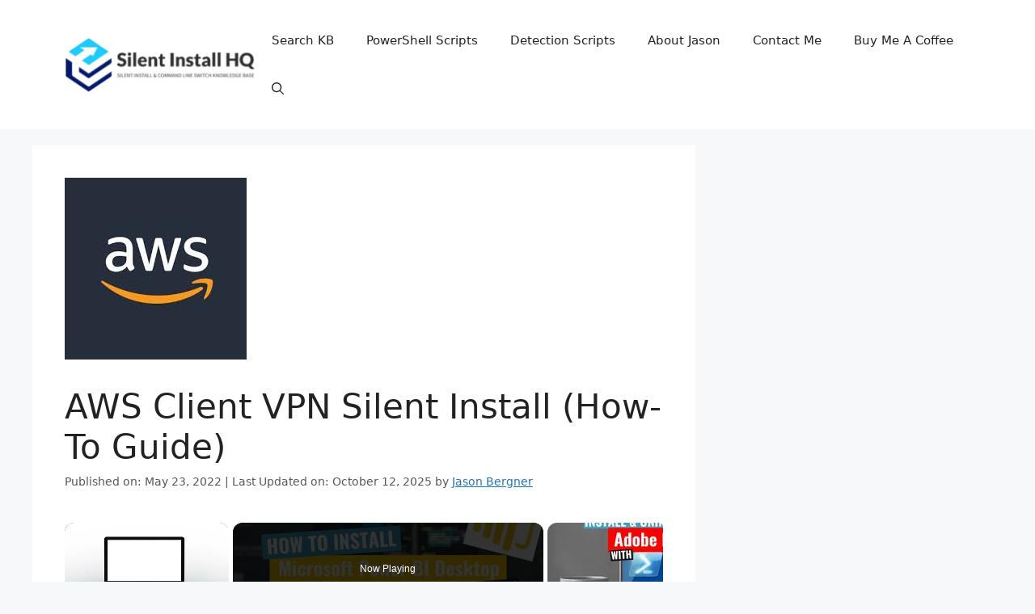

--- FILE ---
content_type: text/vtt; charset=utf-8
request_url: https://video-meta.open.video/caption/NYTFAEcPWxSGLaAW/9fade1fd93a403323c145d2563054226_en-US.vtt
body_size: 4305
content:
WEBVTT

00:00.000 --> 00:15.380
In this video, we will walk through the basic
steps required to automate and silently install

00:15.380 --> 00:21.800
Microsoft Power BI Desktop using the EXE Installer.
I will also demonstrate how to exclude the

00:21.800 --> 00:35.760
desktop shortcut, disable update notifications, and disable the customer experience
program. First, we will open our browser to the Microsoft Power BI Desktop Downloads page

00:35.760 --> 00:51.120
Click Download. Select either the
32-bit or 64-bit installer. Click Next

00:51.120 --> 00:56.680
I've downloaded the executable to the C Downloads
folder. Open an elevated command prompt by

00:56.680 --> 01:02.200
right-clicking on Command Prompt and select
Run as Administrator. Change the directory

01:02.200 --> 01:09.120
to the C Downloads folder. Enter the following
command. That would be the executable name

01:09.120 --> 01:15.800
space forward slash question mark. Press Enter.
This presents us with the optional command

01:15.800 --> 01:22.039
line parameters. To perform a silent install,
we can choose dash queue, dash quiet, dash

01:22.039 --> 01:28.500
F, or dash silent. Any of these switches will
work. I'm going to use the dash quiet switch

01:28.500 --> 01:34.340
in this example. I'm also going to choose the
dash restart switch to suppress any potential

01:34.340 --> 01:41.180
restart after the installation has completed.
Finally, we will need to add the accept underscore

01:41.180 --> 01:47.240
EULA property, otherwise the silent install
will not work. That's at the command prompt

01:47.240 --> 01:52.839
Enter the following command. You may also want
to generate a log file during the installation

01:52.839 --> 01:57.199
to assist with troubleshooting should any
problems arise. To accomplish that, we will

01:57.199 --> 02:09.120
add the following switch parameter. Press
Enter. After a few moments, you should see

02:09.120 --> 02:16.900
the Microsoft Power BI Desktop shortcut appear.
You will also find entries in the Start menu

02:16.900 --> 02:23.120
The installation directory, and programs and
features in the control panel. We can also

02:23.120 --> 02:27.800
see the log file that was generated, and we can
confirm that the installation was successful

02:27.800 --> 02:33.880
Next, I will demonstrate how to exclude the
creation of the desktop shortcut using the

02:33.880 --> 02:41.560
install desktop shortcut property. Back at the
command prompt, enter the following command

02:41.560 --> 02:46.440
Since we want to exclude the desktop shortcut in
this example, we will want to set the install

02:46.440 --> 02:54.320
desktop shortcut property to zero. Press Enter.
We can see that this time Microsoft Power

02:54.320 --> 03:01.079
BI Desktop is installed, but without the desktop
shortcut. In this next example, I will demonstrate

03:01.079 --> 03:08.240
how to disable update notifications using the
disable underscore update underscore notification

03:08.240 --> 03:18.760
property. If we open Microsoft Power BI Desktop,
under the Files tab, select Options and Settings

03:18.760 --> 03:25.720
then Options. Under the Update section, we
can see that update notifications for Power

03:25.720 --> 03:39.240
BI Desktop is enabled by default. Back at the
command prompt, enter the following command

03:39.240 --> 03:46.360
Now when we open Microsoft Power BI Desktop,
we can see that update notifications for Power

03:46.360 --> 03:54.720
BI Desktop is disabled. Finally, I will demonstrate
how to disable the Customer Experience program

03:54.720 --> 04:01.840
using the enable CXP property. If we open
Microsoft Power BI Desktop and look under

04:01.840 --> 04:08.120
the Usage Data option, we can see that Help
Improve Power BI Desktop by Sending Usage

04:08.120 --> 04:15.240
Information to Microsoft is enabled by default.
Back at the command prompt, enter the following

04:15.240 --> 04:21.279
command. Since we want to disable sending
usage data in this example, we will want to

04:21.279 --> 04:31.880
set the enable CXP property to zero. Now when
we open Microsoft Power BI Desktop, we can

04:31.880 --> 04:40.400
see that the Send Usage Data setting is unchecked.
As a side note, you can run any combination

04:40.400 --> 04:46.719
of the previously mentioned settings. For
example, I could exclude the desktop shortcut

04:46.719 --> 04:57.440
disable update notifications, and disable
sending usage data like this. We can see Power

04:57.440 --> 05:09.520
BI Desktop is installed. There's no desktop
shortcut. Update notifications are disabled

05:09.520 --> 05:18.680
and Send Usage Data is unchecked. For more
free content, check out fileandinstallhq.com

05:18.680 --> 05:39.980
Thank you so much for watching


--- FILE ---
content_type: text/vtt; charset=utf-8
request_url: https://video-meta.open.video/caption/FdRGGZdydbkqWJZK/504c5ceb358bfc40aa3aefef6911e70d_en-US.vtt
body_size: 5566
content:
WEBVTT

00:00.000 --> 00:16.640
In this video we will walk through the basic
steps required to install and uninstall Adobe

00:16.640 --> 00:25.800
Reader DC using the PowerShell app deployment toolkit. This script
works great for new installs, upgrades to new versions, and uninstalling

00:25.800 --> 00:34.960
any existing or previous versions of Adobe Reader. I encourage everyone
to reference the Adobe Reader DC install and uninstall PowerShell

00:34.960 --> 00:40.320
blog post for the most up-to-date step-by-step
instructions and the links to all the necessary

00:40.320 --> 00:53.160
downloads as the information may be updated from time to time.
First we will download the PowerShell app deployment toolkit

00:53.160 --> 01:02.360
I've downloaded the zip file to the C downloads directory.
Next we want to remove the zone identifier from the zip file

01:02.360 --> 01:09.160
Open Windows PowerShell by right-clicking on Windows
PowerShell and selecting Run as Administrator

01:09.160 --> 01:23.680
Enter the following command to remove the zone identifier. Now if we
check the zip file properties, the Unblock option has been removed

01:23.680 --> 01:36.000
Next we want to extract the contents of
the zip file. Enter the following command

01:36.000 --> 01:46.160
As you can see, we've extracted the contents
of the zip file to C downloads PADT

01:46.160 --> 01:51.240
Next we will enter the following commands to
copy the app deployment toolkit and files

01:51.240 --> 02:10.120
folders to a new location at
C downloads Adobe Reader DC

02:10.120 --> 02:15.280
Next we will open a browser to
the Adobe Reader DC download space

02:15.280 --> 02:29.600
Select an operating system. Select
a language. Select a version

02:29.600 --> 02:46.240
Click Download Now

02:46.240 --> 02:55.600
Okay once the download has completed, copy
the executable to the C downloads Adobe Reader

02:55.600 --> 03:13.440
DC files directory. Next we want to copy the
PowerShell script located on the blog post

03:13.440 --> 03:24.480
Then we can open PowerShell ISE, which is
the Integrated Scripting Environment, and

03:24.480 --> 03:38.320
paste the code in

03:38.320 --> 03:56.799
Then we can save the script to the C downloads Adobe
Reader DC directory and name it deploy-adobereaderdc.ps1

03:56.799 --> 04:06.280
Click save. Okay all the hard work is done and now
we can install or uninstall Adobe Reader DC using

04:06.280 --> 04:13.640
one single PowerShell script. If you are using a software
deployment tool such as Microsoft Endpoint Manager, Configuration

04:13.640 --> 04:19.240
Manager, everything inside the C downloads
Adobe Reader DC folder would be your source

04:19.240 --> 04:36.920
files for a package or application. We can delete
all the other files in the downloads directory

04:36.920 --> 04:44.440
In this first example we will perform a silent
install of Adobe Reader DC using the PowerShell script

04:44.440 --> 04:50.880
Open Windows PowerShell by right-clicking on
Windows PowerShell. Select Run as Administrator

04:50.880 --> 05:09.960
Open the directory to the C downloads Adobe
Reader DC folder. Enter the following command

05:09.960 --> 05:15.000
Logging functionality is built in automatically
and we can monitor the progress of the installation

05:15.000 --> 05:25.200
under C Windows Logs Software

05:25.200 --> 05:29.900
After a minute or so you should see the
Adobe Reader Desktop shortcut appear

05:29.900 --> 05:35.320
You will also find entries in the Start Menu,
the Installation Directory, and Programs and

05:35.320 --> 05:42.880
Features in the Control Panel. Now we can perform a silent
uninstall simply by changing the deployment type parameter

05:42.880 --> 06:03.920
from Install to Uninstall

06:03.920 --> 06:09.920
We can see that Adobe Reader has been removed
from the Control Panel and we can verify that

06:09.920 --> 06:19.320
the uninstall completed successfully in the log file. In this next example
we will use the interactive deploy mode that will show dialogs including

06:19.320 --> 06:27.800
progress and balloon tip notifications. It will also prompt the
user to close Adobe Reader if the application happens to be open

06:27.800 --> 06:33.120
I went ahead and installed an older version of
Adobe Reader to demonstrate that the script

06:33.120 --> 06:39.000
will successfully uninstall the existing version
prior to installing the version I want to deploy

06:39.000 --> 06:44.600
I've also opened Adobe Reader to demonstrate
the prompt the end user will see to close

06:44.600 --> 07:04.720
Adobe Reader when the application is open. Enter the following
commands. Notice that the deploy mode switch is set to interactive

07:04.720 --> 07:09.160
As you can see we are presented with a pop-up
giving the user the ability to save their

07:09.160 --> 07:36.320
work, close the programs, and continue. As a note, once the countdown
timer has reached zero it will automatically close the application

07:36.320 --> 08:03.719
After about a minute you should see the
Adobe Reader desktop shortcut appear

08:03.719 --> 08:09.000
See entry in the start menu, the installation
directory, and programs and features in the

08:09.000 --> 08:20.200
control panel. Also note that the version has been updated. Now we can perform
an interactive uninstall simply by changing the deployment type parameter

08:20.200 --> 08:46.640
from install to uninstall

08:46.640 --> 08:50.840
We can see that Adobe Reader has been removed
from programs and features in the control

08:50.840 --> 08:58.040
panel and we can verify the uninstall
completed successfully in the log file

08:58.040 --> 09:03.240
As a friendly reminder, always make sure to
test everything in the development environment

09:03.240 --> 09:12.400
prior to implementing anything into production. The information
in this video is provided as is without warranty of any kind

09:12.400 --> 09:43.940
For more free PowerShell scripts check out
SilentInstallHQ.com. Thank you so much for watching


--- FILE ---
content_type: text/vtt; charset=utf-8
request_url: https://video-meta.open.video/caption/XQZGrTwBEKpy/b77732170a85cccc68b83c9b14f86f60_en-US.vtt
body_size: 1512
content:
WEBVTT

00:00.000 --> 00:04.000
Hello everyone, we are glad to welcome
you on our Hard Reset Info YouTube channel

00:04.000 --> 00:09.000
and in this short and simple video I would like
to demonstrate how you can unmute OnePlus phone

00:12.000 --> 00:19.000
So, basically there are two ways to do that, depending
on what particular model of OnePlus do you have

00:19.000 --> 00:28.000
Mine is OnePlus 11 and it does have this little button
at the side frame on top of the power key as you can see

00:28.000 --> 00:34.000
And that's the method that this particular phone
use in order to turn on and turn off the silent mode

00:34.000 --> 00:44.000
So, once the toggle is at its top position, that means
that the phone is currently muted or at the silent mode

00:44.000 --> 00:50.000
and both rings and ringtone sound and
notification system sounds are also muted

00:50.000 --> 00:59.000
So, in order to quit it or exit it, you just gotta
slide this little button or slider to the bottom

00:59.000 --> 01:06.000
And as you can see, we have successfully
entered the ring mode, thus unmuted our device

01:06.000 --> 01:13.000
If your particular OnePlus phone does
not have such switcher or rocker

01:14.000 --> 01:24.000
you will probably have the software button or the
separate controls at the volume rocker over here

01:24.000 --> 01:33.000
So, just tap at the either volume down or volume up
buttons and tap at this speaker icon on your phone

01:33.000 --> 01:45.000
If it does not work in your case, just go into sound settings
and in here you will be able to turn off the silent mode switch

01:45.000 --> 01:52.000
I do not have it, unfortunately, on my device, on my
particular model, since I do have this little slider instead

01:52.000 --> 01:58.000
Alrighty, so that would be it for this
video, guys. Thanks for watching and bye-bye

02:03.000 --> 02:07.000
Microsoft Mechanics


--- FILE ---
content_type: text/javascript
request_url: https://g.ezoic.net/humix/inline_embed
body_size: 8768
content:
var ezS = document.createElement("link");ezS.rel="stylesheet";ezS.type="text/css";ezS.href="//go.ezodn.com/ezvideo/ezvideojscss.css?cb=185";document.head.appendChild(ezS);
var ezS = document.createElement("link");ezS.rel="stylesheet";ezS.type="text/css";ezS.href="//go.ezodn.com/ezvideo/ezvideocustomcss.css?cb=211883-0-185";document.head.appendChild(ezS);
window.ezVideo = {"appendFloatAfterAd":false,"language":"en","titleString":"","titleOption":"","autoEnableCaptions":false}
var ezS = document.createElement("script");ezS.src="//vjs.zencdn.net/vttjs/0.14.1/vtt.min.js";document.head.appendChild(ezS);
(function(){
		const frag = document.createRange().createContextualFragment('\u003Cscript type\u003D\"application/ld+json\"\u003E\u000A{\u000A  \"@context\": \"https://schema.org\",\u000A  \"@type\": \"VideoObject\",\u000A  \"potentialAction\": {\u000A    \"@type\": \"SeekToAction\",\u000A    \"target\": \"https://open.video/@silentinstallhq_com/v/microsoft-power-bi-desktop-silent-install-how-to-guide?t\u003D{seek_to_second_number}\",\u000A    \"startOffset-input\": \"required name\u003Dseek_to_second_number\"\u000A  },\u000A  \"name\": \"Microsoft Power BI Desktop Silent Install (How-To Guide)\",\u000A  \"description\": \"In this video, we will walk through the basic steps required to automate and silently install Microsoft Power BI Desktop using the EXE installer. I will also demonstrate how to exclude the desktop shortcut, disable update notifications and disable the customer experience program.\",\u000A  \"thumbnailUrl\": \"https://streaming.open.video/poster/NYTFAEcPWxSGLaAW/NYTFAEcPWxSGLaAW_upload_t1649288069-lFdibK.jpg\",\u000A  \"uploadDate\": \"2021-07-03T21:13:27+00:00\",\u000A  \"duration\": \"PT0H5M21S\",\u000A  \"contentUrl\": \"https://streaming.open.video/contents/NYTFAEcPWxSGLaAW/1680945427/index.m3u8\",\u000A  \"embedUrl\": \"https://open.video/embed?contentId\u003D78d5a1c621ab841aa434dd84ddbd01223f70a247\",\u000A  \"hasPart\": [\u000A    {\u000A      \"@type\": \"Clip\",\u000A      \"name\": \"Automating and Silently Installing Microsoft Power BI Desktop\",\u000A      \"startOffset\": 1,\u000A      \"endOffset\": 147,\u000A      \"url\": \"https://open.video/@silentinstallhq_com/v/microsoft-power-bi-desktop-silent-install-how-to-guide?t\u003D1\"\u000A    },\u000A    {\u000A      \"@type\": \"Clip\",\u000A      \"name\": \"Customizing the Installation of Microsoft Power BI Desktop\",\u000A      \"startOffset\": 147,\u000A      \"endOffset\": 226,\u000A      \"url\": \"https://open.video/@silentinstallhq_com/v/microsoft-power-bi-desktop-silent-install-how-to-guide?t\u003D147\"\u000A    },\u000A    {\u000A      \"@type\": \"Clip\",\u000A      \"name\": \"Disabling Update Notifications and Customer Experience Program\",\u000A      \"startOffset\": 226,\u000A      \"endOffset\": 339,\u000A      \"url\": \"https://open.video/@silentinstallhq_com/v/microsoft-power-bi-desktop-silent-install-how-to-guide?t\u003D226\"\u000A    }\u000A  ],\u000A  \"url\": \"https://open.video/@silentinstallhq_com/v/microsoft-power-bi-desktop-silent-install-how-to-guide\"\u000A}\u000A\u003C/script\u003E');
		document.body.appendChild(frag);
	}());
(function() {
		let ezInstream = {"prebidBidders":[{"bidder":"criteo","params":{"networkId":7987,"pubid":"101496","video":{"playbackmethod":[2,6]}},"ssid":"10050"},{"bidder":"medianet","params":{"cid":"8CUBCB617","crid":"358025426"},"ssid":"11307"},{"bidder":"onetag","params":{"pubId":"62499636face9dc"},"ssid":"11291"},{"bidder":"openx","params":{"delDomain":"ezoic-d.openx.net","unit":"560605963"},"ssid":"10015"},{"bidder":"pubmatic","params":{"adSlot":"Ezoic_default_video","publisherId":"156983"},"ssid":"10061"},{"bidder":"rubicon","params":{"accountId":21150,"siteId":269072,"video":{"language":"en","size_id":201},"zoneId":3326304},"ssid":"10063"},{"bidder":"sharethrough","params":{"pkey":"VS3UMr0vpcy8VVHMnE84eAvj"},"ssid":"11309"},{"bidder":"smartadserver","params":{"formatId":117670,"networkId":4503,"pageId":1696160,"siteId":557984},"ssid":"11335"},{"bidder":"trustedstack","params":{"cid":"TS6AW3770","crid":"852227197"},"ssid":"11396"},{"bidder":"ttd","params":{"publisherId":"5e6b3c1db266c7443eaabfffa82c43a2","supplySourceId":"ezoic"},"ssid":"11384"},{"bidder":"vidazoo","params":{"cId":"652646d136d29ed957788c6d","pId":"59ac17c192832d0011283fe3"},"ssid":"11372"},{"bidder":"33across_i_s2s","params":{"productId":"instream","siteId":"bQuJay49ur74klrkHcnnVW"},"ssid":"11321"},{"bidder":"adyoulike_i_s2s","params":{"placement":"b74dd1bf884ad15f7dc6fca53449c2db"},"ssid":"11314"},{"bidder":"amx_i_s2s","params":{"tagid":"JreGFOmAO"},"ssid":"11290"},{"bidder":"appnexus_i_s2s","params":{"placementId":28760319},"ssid":"10087"},{"bidder":"cadent_aperture_mx_i_s2s","params":{"tagid":"178315"},"ssid":"11389"},{"bidder":"criteo_i_s2s","params":{"networkId":12274,"pubid":"104211","video":{"playbackmethod":[2,6]}},"ssid":"10050"},{"bidder":"gumgum_i_s2s","params":{"zone":"xw4fad9t"},"ssid":"10079"},{"bidder":"inmobi_i_s2s","params":{"plc":"10000338277"},"ssid":"11387"},{"bidder":"insticator_i_s2s","params":{"adUnitId":"01JHZ942AK7FVME47QN5B0N0P4","publisherId":"f466dda6-51fa-4d9d-b3e8-0dbc76e8ac97"},"ssid":"11381"},{"bidder":"ix_i_s2s","params":{"siteId":"1280191"},"ssid":"10082"},{"bidder":"medianet_i_s2s","params":{"cid":"8CUPV1T76","crid":"578781359"},"ssid":"11307"},{"bidder":"onetag_i_s2s","params":{"pubId":"62499636face9dc"},"ssid":"11291"},{"bidder":"openx_i_s2s","params":{"delDomain":"ezoic-d.openx.net","unit":"559783386"},"ssid":"10015"},{"bidder":"pubmatic_i_s2s","params":{"adSlot":"Ezoic_default_video","publisherId":"156983"},"ssid":"10061"},{"bidder":"rubicon_i_s2s","params":{"accountId":21150,"siteId":421616,"video":{"language":"en","size_id":201},"zoneId":2495262},"ssid":"10063"},{"bidder":"sharethrough_i_s2s","params":{"pkey":"kgPoDCWJ3LoAt80X9hF5eRLi"},"ssid":"11309"},{"bidder":"smartadserver_i_s2s","params":{"formatId":117670,"networkId":4503,"pageId":1696160,"siteId":557984},"ssid":"11335"},{"bidder":"sonobi_i_s2s","params":{"TagID":"86985611032ca7924a34"},"ssid":"10048"},{"bidder":"sovrn_i_s2s","params":{"tagid":"1263646"},"ssid":"10017"},{"bidder":"triplelift_i_s2s","params":{"inventoryCode":"ezoic_RON_instream_PbS2S"},"ssid":"11296"},{"bidder":"trustedstack_i_s2s","params":{"cid":"TS9HJFH44","crid":"944965478"},"ssid":"11396"},{"bidder":"vidazoo_i_s2s","params":{"cId":"68415a84f0bd2a2f4a824fae","pId":"59ac17c192832d0011283fe3"},"ssid":"11372"},{"bidder":"yieldmo_i_s2s","params":{"placementId":"3159086761833865258"},"ssid":"11315"}],"apsSlot":{"slotID":"","divID":"","slotName":"","sizes":null,"slotParams":{}},"allApsSlots":[],"genericInstream":false,"UnfilledCnt":0,"AllowPreviousBidToSetBidFloor":false,"PreferPrebidOverAmzn":false,"DoNotPassBidFloorToPreBid":false,"bidCacheThreshold":-1,"rampUp":true,"IsEzDfpAccount":true,"EnableVideoDeals":false,"monetizationApproval":{"DomainId":211883,"Domain":"silentinstallhq.com","HumixChannelId":4291,"HasGoogleEntry":true,"HDMApproved":false,"MCMApproved":true},"SelectivelyIncrementUnfilledCount":false,"BlockBidderAfterBadAd":true,"useNewVideoStartingFloor":false,"addHBUnderFloor":false,"dvama":false,"dgeb":false,"vatc":{"at":"INSTREAM","fs":"UNIFORM","mpw":200,"itopf":false,"bcds":"v","bcdsds":"d","bcd":{"ad_type":"INSTREAM","data":{"domain_id":211883,"country":"US","form_factor":1,"impressions":1904,"share_ge7":0.816702,"bucket":"bid-rich","avg_depth":9.339286,"p75_depth":12,"share_ge5":0.833508,"share_ge9":0.806197},"is_domain":true,"loaded_at":"2025-12-11T15:36:42.174355858-08:00"}},"totalVideoDuration":0,"totalAdsPlaybackDuration":0};
		if (typeof __ezInstream !== "undefined" && __ezInstream.breaks) {
			__ezInstream.breaks = __ezInstream.breaks.concat(ezInstream.breaks);
		} else {
			window.__ezInstream = ezInstream;
		}
	})();
var EmbedExclusionEvaluated = 'exempt'; var EzoicMagicPlayerExclusionSelectors = ["#toc_container","#ez-toc-container",".excerpt",".humix-off","blockquote","table","#ez-cookie-dialog","#secondary"];var EzoicMagicPlayerInclusionSelectors = [];var EzoicPreferredLocation = '1';

			window.humixFirstVideoLoaded = true
			window.dispatchEvent(new CustomEvent('humixFirstVideoLoaded'));
		
window.ezVideoIframe=false;window.renderEzoicVideoContentCBs=window.renderEzoicVideoContentCBs||[];window.renderEzoicVideoContentCBs.push(function(){let videoObjects=[{"PlayerId":"ez-4999","VideoContentId":"78d5a1c621ab841aa434dd84ddbd01223f70a247","VideoPlaylistSelectionId":0,"VideoPlaylistId":1,"VideoTitle":"Microsoft Power BI Desktop Silent Install (How-To Guide)","VideoDescription":"In this video, we will walk through the basic steps required to automate and silently install Microsoft Power BI Desktop using the EXE installer. I will also demonstrate how to exclude the desktop shortcut, disable update notifications and disable the customer experience program.","VideoChapters":{"Chapters":["Automating and Silently Installing Microsoft Power BI Desktop","Customizing the Installation of Microsoft Power BI Desktop","Disabling Update Notifications and Customer Experience Program"],"StartTimes":[0,147800,226360],"EndTimes":[147800,226360,339980]},"VideoLinksSrc":"","VideoSrcURL":"https://streaming.open.video/contents/NYTFAEcPWxSGLaAW/1680945427/index.m3u8","VideoDurationMs":321154,"DeviceTypeFlag":14,"FloatFlag":14,"FloatPosition":0,"IsAutoPlay":true,"IsLoop":false,"OutstreamEnabled":false,"ShouldConsiderDocVisibility":true,"ShouldPauseAds":true,"AdUnit":"","ImpressionId":0,"VideoStartTime":0,"IsStartTimeEnabled":0,"IsKeyMoment":false,"PublisherVideoContentShare":{"DomainIdOwner":211883,"DomainIdShare":211883,"DomainIdHost":211883,"VideoContentId":"78d5a1c621ab841aa434dd84ddbd01223f70a247","LoadError":"[MagicPlayerPlaylist:0]","IsEzoicOwnedVideo":false,"IsGenericInstream":false,"IsOutstream":false,"IsGPTOutstream":false},"VideoUploadSource":"","IsVertical":false,"IsPreferred":false,"ShowControls":false,"IsSharedEmbed":false,"ShortenId":"7yqIclzAZau","Preview":false,"PlaylistHumixId":"","VideoSelection":10,"MagicPlaceholderType":1,"MagicHTML":"\u003cdiv id=ez-video-wrap-ez-4998 class=ez-video-wrap style=\"align-self: stretch;\"\u003e\u003cdiv class=ez-video-center\u003e\u003cdiv class=\"ez-video-content-wrap ez-rounded-border\"\u003e\u003cdiv id=ez-video-wrap-ez-4999 class=\"ez-video-wrap ez-video-magic\" style=\"align-self: stretch;\"\u003e\u003cdiv class=ez-video-magic-row\u003e\u003col class=ez-video-magic-list\u003e\u003cli class=\"ez-video-magic-item ez-video-magic-autoplayer\"\u003e\u003cdiv id=floating-placeholder-ez-4999 class=floating-placeholder style=\"display: none;\"\u003e\u003cdiv id=floating-placeholder-sizer-ez-4999 class=floating-placeholder-sizer\u003e\u003cpicture class=\"video-js vjs-playlist-thumbnail\"\u003e\u003cimg id=floating-placeholder-thumbnail alt loading=lazy nopin=nopin\u003e\u003c/picture\u003e\u003c/div\u003e\u003c/div\u003e\u003cdiv id=ez-video-container-ez-4999 class=\"ez-video-container ez-video-magic-redesign ez-responsive ez-float-right\" style=\"flex-wrap: wrap;\"\u003e\u003cdiv class=ez-video-ez-stuck-bar id=ez-video-ez-stuck-bar-ez-4999\u003e\u003cdiv class=\"ez-video-ez-stuck-close ez-simple-close\" id=ez-video-ez-stuck-close-ez-4999 style=\"font-size: 16px !important; text-shadow: none !important; color: #000 !important; font-family: system-ui !important; background-color: rgba(255,255,255,0.5) !important; border-radius: 50% !important; text-align: center !important;\"\u003ex\u003c/div\u003e\u003c/div\u003e\u003cvideo id=ez-video-ez-4999 class=\"video-js ez-vid-placeholder\" controls preload=metadata\u003e\u003cp class=vjs-no-js\u003ePlease enable JavaScript\u003c/p\u003e\u003c/video\u003e\u003cdiv class=ez-vid-preview id=ez-vid-preview-ez-4999\u003e\u003c/div\u003e\u003cdiv id=lds-ring-ez-4999 class=lds-ring\u003e\u003cdiv\u003e\u003c/div\u003e\u003cdiv\u003e\u003c/div\u003e\u003cdiv\u003e\u003c/div\u003e\u003cdiv\u003e\u003c/div\u003e\u003c/div\u003e\u003c/div\u003e\u003cli class=\"ez-video-magic-item ez-video-magic-playlist\"\u003e\u003cdiv id=ez-video-playlist-ez-4998 class=vjs-playlist\u003e\u003c/div\u003e\u003c/ol\u003e\u003c/div\u003e\u003c/div\u003e\u003cdiv id=floating-placeholder-ez-4998 class=floating-placeholder style=\"display: none;\"\u003e\u003cdiv id=floating-placeholder-sizer-ez-4998 class=floating-placeholder-sizer\u003e\u003cpicture class=\"video-js vjs-playlist-thumbnail\"\u003e\u003cimg id=floating-placeholder-thumbnail alt loading=lazy nopin=nopin\u003e\u003c/picture\u003e\u003c/div\u003e\u003c/div\u003e\u003cdiv id=ez-video-container-ez-4998 class=\"ez-video-container ez-video-magic-redesign ez-responsive ez-float-right\" style=\"flex-wrap: wrap;\"\u003e\u003cdiv class=ez-video-ez-stuck-bar id=ez-video-ez-stuck-bar-ez-4998\u003e\u003cdiv class=\"ez-video-ez-stuck-close ez-simple-close\" id=ez-video-ez-stuck-close-ez-4998 style=\"font-size: 16px !important; text-shadow: none !important; color: #000 !important; font-family: system-ui !important; background-color: rgba(255,255,255,0.5) !important; border-radius: 50% !important; text-align: center !important;\"\u003ex\u003c/div\u003e\u003c/div\u003e\u003cvideo id=ez-video-ez-4998 class=\"video-js ez-vid-placeholder vjs-16-9\" controls preload=metadata\u003e\u003cp class=vjs-no-js\u003ePlease enable JavaScript\u003c/p\u003e\u003c/video\u003e\u003cdiv class=keymoment-container id=keymoment-play style=\"display: none;\"\u003e\u003cspan id=play-button-container class=play-button-container-active\u003e\u003cspan class=\"keymoment-play-btn play-button-before\"\u003e\u003c/span\u003e\u003cspan class=\"keymoment-play-btn play-button-after\"\u003e\u003c/span\u003e\u003c/span\u003e\u003c/div\u003e\u003cdiv class=\"keymoment-container rewind\" id=keymoment-rewind style=\"display: none;\"\u003e\u003cdiv id=keymoment-rewind-box class=rotate\u003e\u003cspan class=\"keymoment-arrow arrow-two double-arrow-icon\"\u003e\u003c/span\u003e\u003cspan class=\"keymoment-arrow arrow-one double-arrow-icon\"\u003e\u003c/span\u003e\u003c/div\u003e\u003c/div\u003e\u003cdiv class=\"keymoment-container forward\" id=keymoment-forward style=\"display: none;\"\u003e\u003cdiv id=keymoment-forward-box\u003e\u003cspan class=\"keymoment-arrow arrow-two double-arrow-icon\"\u003e\u003c/span\u003e\u003cspan class=\"keymoment-arrow arrow-one double-arrow-icon\"\u003e\u003c/span\u003e\u003c/div\u003e\u003c/div\u003e\u003cdiv id=vignette-overlay\u003e\u003c/div\u003e\u003cdiv id=vignette-top-card class=vignette-top-card\u003e\u003cdiv class=vignette-top-channel\u003e\u003ca class=top-channel-logo target=_blank role=link aria-label=\"channel logo\" style='background-image: url(\"https://video-meta.humix.com/\");'\u003e\u003c/a\u003e\u003c/div\u003e\u003cdiv class=\"vignette-top-title top-enable-channel-logo\"\u003e\u003cdiv class=\"vignette-top-title-text vignette-magic-player\"\u003e\u003ca class=vignette-top-title-link id=vignette-top-title-link-ez-4998 target=_blank tabindex=0 href=https://open.video/video/78d5a1c621ab841aa434dd84ddbd01223f70a247\u003eMicrosoft Power BI Desktop Silent Install (How-To Guide)\u003c/a\u003e\u003c/div\u003e\u003c/div\u003e\u003cdiv class=vignette-top-share\u003e\u003cbutton class=vignette-top-button type=button title=share id=vignette-top-button\u003e\u003cdiv class=top-button-icon\u003e\u003csvg height=\"100%\" version=\"1.1\" viewBox=\"0 0 36 36\" width=\"100%\"\u003e\n                                        \u003cuse class=\"svg-shadow\" xlink:href=\"#share-icon\"\u003e\u003c/use\u003e\n                                        \u003cpath class=\"svg-fill\" d=\"m 20.20,14.19 0,-4.45 7.79,7.79 -7.79,7.79 0,-4.56 C 16.27,20.69 12.10,21.81 9.34,24.76 8.80,25.13 7.60,27.29 8.12,25.65 9.08,21.32 11.80,17.18 15.98,15.38 c 1.33,-0.60 2.76,-0.98 4.21,-1.19 z\" id=\"share-icon\"\u003e\u003c/path\u003e\n                                    \u003c/svg\u003e\u003c/div\u003e\u003c/button\u003e\u003c/div\u003e\u003c/div\u003e\u003ca id=watch-on-link-ez-4998 class=watch-on-link aria-label=\"Watch on Open.Video\" target=_blank href=https://open.video/video/78d5a1c621ab841aa434dd84ddbd01223f70a247\u003e\u003cdiv class=watch-on-link-content aria-hidden=true\u003e\u003cdiv class=watch-on-link-text\u003eWatch on\u003c/div\u003e\u003cimg style=\"height: 1rem;\" src=https://assets.open.video/open-video-white-logo.png alt=\"Video channel logo\" class=img-fluid\u003e\u003c/div\u003e\u003c/a\u003e\u003cdiv class=ez-vid-preview id=ez-vid-preview-ez-4998\u003e\u003c/div\u003e\u003cdiv id=lds-ring-ez-4998 class=lds-ring\u003e\u003cdiv\u003e\u003c/div\u003e\u003cdiv\u003e\u003c/div\u003e\u003cdiv\u003e\u003c/div\u003e\u003cdiv\u003e\u003c/div\u003e\u003c/div\u003e\u003cdiv id=ez-video-links-ez-4998 style=position:absolute;\u003e\u003c/div\u003e\u003c/div\u003e\u003c/div\u003e\u003cdiv id=ez-lower-title-link-ez-4998 class=lower-title-link\u003e\u003ca href=https://open.video/video/78d5a1c621ab841aa434dd84ddbd01223f70a247 target=_blank\u003eMicrosoft Power BI Desktop Silent Install (How-To Guide)\u003c/a\u003e\u003c/div\u003e\u003c/div\u003e\u003c/div\u003e","PreferredVideoType":0,"DisableWatchOnLink":false,"DisableVignette":false,"DisableTitleLink":false,"VideoPlaylist":{"VideoPlaylistId":1,"FirstVideoSelectionId":0,"FirstVideoIndex":0,"Name":"Universal Player","IsLooping":1,"IsShuffled":0,"Autoskip":0,"Videos":[{"PublisherVideoId":7921,"PublisherId":111414,"VideoContentId":"78d5a1c621ab841aa434dd84ddbd01223f70a247","DomainId":211883,"Title":"Microsoft Power BI Desktop Silent Install (How-To Guide)","Description":"In this video, we will walk through the basic steps required to automate and silently install Microsoft Power BI Desktop using the EXE installer. I will also demonstrate how to exclude the desktop shortcut, disable update notifications and disable the customer experience program.","VideoChapters":{"Chapters":null,"StartTimes":null,"EndTimes":null},"Privacy":"public","CreatedDate":"2021-07-03 21:13:27","ModifiedDate":"2021-07-03 21:19:24","PreviewImage":"https://streaming.open.video/poster/NYTFAEcPWxSGLaAW/NYTFAEcPWxSGLaAW_upload_t1649288069-lFdibK.jpg","RestrictByReferer":false,"ImpressionId":0,"VideoDurationMs":321154,"StreamingURL":"https://streaming.open.video/contents/NYTFAEcPWxSGLaAW/1680945427/index.m3u8","PublisherVideoContentShare":{"DomainIdOwner":211883,"DomainIdShare":211883,"DomainIdHost":211883,"VideoContentId":"78d5a1c621ab841aa434dd84ddbd01223f70a247","IsEzoicOwnedVideo":false,"IsGenericInstream":false,"IsOutstream":false,"IsGPTOutstream":false},"ExternalId":"","IABCategoryName":"","IABCategoryIds":"","NLBCategoryIds":"","IsUploaded":false,"IsProcessed":false,"IsContentShareable":true,"UploadSource":"","IsPreferred":false,"Category":"","IsRotate":false,"ShortenId":"7yqIclzAZau","PreferredVideoType":0,"HumixChannelId":4291,"IsHumixChannelActive":true,"VideoAutoMatchType":0,"ShareBaseUrl":"//open.video/","CanonicalLink":"https://open.video/@silentinstallhq_com/v/microsoft-power-bi-desktop-silent-install-how-to-guide","OpenVideoHostedLink":"https://open.video/@silentinstallhq_com/v/microsoft-power-bi-desktop-silent-install-how-to-guide","ChannelSlug":"","Language":"en","Keywords":"Microsoft,Power,BI,Silent","HasMultiplePosterResolutions":true,"ResizedPosterVersion":0,"ChannelLogo":"","OwnerIntegrationType":"sa","IsChannelWPHosted":false,"HideReportVideoButton":false,"VideoPlaylistSelectionId":0,"VideoLinksSrc":"","VideoStartTime":0,"IsStartTimeEnabled":0,"AdUnit":"silentinstallhq_com-video-1","VideoPlaylistId":1,"InitialIndex":0},{"PublisherVideoId":7683,"PublisherId":111414,"VideoContentId":"078e0c9035a52037604e203f658eda48b517aff2","DomainId":211883,"Title":"Adobe Reader DC Install and Uninstall (PowerShell)","Description":"In this video, we will walk through the basic steps required to install and uninstall Adobe Reader DC using the Powershell App Deployment Toolkit. ","VideoChapters":{"Chapters":null,"StartTimes":null,"EndTimes":null},"Privacy":"public","CreatedDate":"2021-06-27 16:54:04","ModifiedDate":"2021-06-27 17:04:02","PreviewImage":"https://streaming.open.video/poster/FdRGGZdydbkqWJZK/FdRGGZdydbkqWJZK_upload_t1649283270-sIUBPB.jpg","RestrictByReferer":false,"ImpressionId":0,"VideoDurationMs":561227,"StreamingURL":"https://streaming.open.video/contents/FdRGGZdydbkqWJZK/1682549611/index.m3u8","PublisherVideoContentShare":{"DomainIdOwner":211883,"DomainIdShare":211883,"DomainIdHost":211883,"VideoContentId":"078e0c9035a52037604e203f658eda48b517aff2","IsEzoicOwnedVideo":false,"IsGenericInstream":false,"IsOutstream":false,"IsGPTOutstream":false},"ExternalId":"","IABCategoryName":"Software","IABCategoryIds":"602","NLBCategoryIds":"195","IsUploaded":false,"IsProcessed":false,"IsContentShareable":true,"UploadSource":"","IsPreferred":false,"Category":"","IsRotate":false,"ShortenId":"YjrcJQ4RYXu","PreferredVideoType":0,"HumixChannelId":4291,"IsHumixChannelActive":true,"VideoAutoMatchType":0,"ShareBaseUrl":"//open.video/","CanonicalLink":"https://open.video/@silentinstallhq_com/v/adobe-reader-dc-install-and-uninstall-powershell","OpenVideoHostedLink":"https://open.video/@silentinstallhq_com/v/adobe-reader-dc-install-and-uninstall-powershell","ChannelSlug":"","Language":"en","Keywords":"Adobe,Reader,PowerShell","HasMultiplePosterResolutions":true,"ResizedPosterVersion":0,"ChannelLogo":"","OwnerIntegrationType":"sa","IsChannelWPHosted":false,"HideReportVideoButton":false,"VideoPlaylistSelectionId":0,"VideoLinksSrc":"","VideoStartTime":0,"IsStartTimeEnabled":0,"AdUnit":"silentinstallhq_com-video-1","VideoPlaylistId":1,"InitialIndex":1},{"PublisherVideoId":7725,"PublisherId":111414,"VideoContentId":"6cb2936981f96250aba4e0792bc317c2836f1606","DomainId":211883,"Title":"Microsoft Edge Silent Install (How-To Guide)","Description":"In this video, we will walk through the basic steps required to automate and silently install Microsoft Edge using the MSI Installer and as a bonus I will show you how to exclude the creation of the desktop shortcut. ","VideoChapters":{"Chapters":null,"StartTimes":null,"EndTimes":null},"Privacy":"public","CreatedDate":"2021-06-28 20:46:47","ModifiedDate":"2021-06-28 20:51:37","PreviewImage":"https://streaming.open.video/poster/CEzKQrDjNTCYzMzU/CEzKQrDjNTCYzMzU_upload_t1649283294-zDLyBT.jpg","RestrictByReferer":false,"ImpressionId":0,"VideoDurationMs":225692,"StreamingURL":"https://streaming.open.video/contents/CEzKQrDjNTCYzMzU/1682771517/index.m3u8","PublisherVideoContentShare":{"DomainIdOwner":211883,"DomainIdShare":211883,"DomainIdHost":211883,"VideoContentId":"6cb2936981f96250aba4e0792bc317c2836f1606","IsEzoicOwnedVideo":false,"IsGenericInstream":false,"IsOutstream":false,"IsGPTOutstream":false},"ExternalId":"","IABCategoryName":"Operating Systems","IABCategoryIds":"615","NLBCategoryIds":"200","IsUploaded":false,"IsProcessed":false,"IsContentShareable":true,"UploadSource":"","IsPreferred":false,"Category":"","IsRotate":false,"ShortenId":"YjXYJ65QYHu","PreferredVideoType":0,"HumixChannelId":4291,"IsHumixChannelActive":true,"VideoAutoMatchType":0,"ShareBaseUrl":"//open.video/","CanonicalLink":"https://open.video/@silentinstallhq_com/v/microsoft-edge-silent-install-how-to-guide","OpenVideoHostedLink":"https://open.video/@silentinstallhq_com/v/microsoft-edge-silent-install-how-to-guide","ChannelSlug":"","Language":"en","Keywords":"Microsoft,Edge,Silent","HasMultiplePosterResolutions":true,"ResizedPosterVersion":0,"ChannelLogo":"","OwnerIntegrationType":"sa","IsChannelWPHosted":false,"HideReportVideoButton":false,"VideoPlaylistSelectionId":0,"VideoLinksSrc":"","VideoStartTime":0,"IsStartTimeEnabled":0,"AdUnit":"silentinstallhq_com-video-1","VideoPlaylistId":1,"InitialIndex":2},{"PublisherVideoId":7332,"PublisherId":111414,"VideoContentId":"2ff98a4a7e1160e51f36f4f84a010e10ccd9312b","DomainId":211883,"Title":"FortiClient VPN Silent Install (How-To Guide)","Description":"In this video, we walk through the basic steps required to automate and silently install the FortiClient VPN application using both the EXE \u0026amp; MSI installers.","VideoChapters":{"Chapters":null,"StartTimes":null,"EndTimes":null},"Privacy":"public","CreatedDate":"2021-06-17 00:28:35","ModifiedDate":"2021-06-17 00:37:14","PreviewImage":"https://streaming.open.video/poster/tmOpHFQKDjvZMumx/tmOpHFQKDjvZMumx_upload_t1649282939-uxsefs.jpg","RestrictByReferer":false,"ImpressionId":0,"VideoDurationMs":366499,"StreamingURL":"https://streaming.open.video/contents/tmOpHFQKDjvZMumx/1682393985/index.m3u8","PublisherVideoContentShare":{"DomainIdOwner":211883,"DomainIdShare":211883,"DomainIdHost":211883,"VideoContentId":"2ff98a4a7e1160e51f36f4f84a010e10ccd9312b","IsEzoicOwnedVideo":false,"IsGenericInstream":false,"IsOutstream":false,"IsGPTOutstream":false},"ExternalId":"","IABCategoryName":"","IABCategoryIds":"","NLBCategoryIds":"","IsUploaded":false,"IsProcessed":false,"IsContentShareable":true,"UploadSource":"","IsPreferred":false,"Category":"","IsRotate":false,"ShortenId":"szXIdl5RZXu","PreferredVideoType":0,"HumixChannelId":4291,"IsHumixChannelActive":true,"VideoAutoMatchType":0,"ShareBaseUrl":"//open.video/","CanonicalLink":"https://open.video/@silentinstallhq_com/v/forticlient-vpn-silent-install-how-to-guide","OpenVideoHostedLink":"https://open.video/@silentinstallhq_com/v/forticlient-vpn-silent-install-how-to-guide","ChannelSlug":"","Language":"en","Keywords":"FortiClient,VPN,Silent","HasMultiplePosterResolutions":true,"ResizedPosterVersion":0,"ChannelLogo":"","OwnerIntegrationType":"sa","IsChannelWPHosted":false,"HideReportVideoButton":false,"VideoPlaylistSelectionId":0,"VideoLinksSrc":"","VideoStartTime":0,"IsStartTimeEnabled":0,"AdUnit":"silentinstallhq_com-video-1","VideoPlaylistId":1,"InitialIndex":3},{"PublisherVideoId":444162,"PublisherId":111414,"VideoContentId":"7XuJl6WJ6if","DomainId":211883,"Title":"The Ultimate Guide to Silent Installs: Benefits, Preparation, Execution, Troubleshooting, and Best Practices for Beginners","Description":" Looking to streamline your software installation process? Look no further than silent installs! In this comprehensive guide for beginners, we\u0026#39;ll cover everything you need to know about silent installs, including their benefits, how to prepare for and execute them, troubleshooting tips, and best practices for success. Whether you\u0026#39;re a tech novice or a seasoned pro, this article will help you master the art of silent installs and save time and hassle in the process.","VideoChapters":{"Chapters":null,"StartTimes":null,"EndTimes":null},"Privacy":"public","CreatedDate":"2023-06-23 15:09:24","ModifiedDate":"2023-06-23 15:11:31","PreviewImage":"https://video-meta.open.video/poster/bpEsmRzcvXNdQDBJ/bpEsmRzcvXNdQDBJ_upload_t1692170921-QBTGxB.jpg","RestrictByReferer":false,"ImpressionId":0,"VideoDurationMs":461861,"StreamingURL":"https://streaming.open.video/contents/bpEsmRzcvXNdQDBJ/1687757771/index.m3u8","PublisherVideoContentShare":{"DomainIdOwner":211883,"DomainIdShare":211883,"DomainIdHost":211883,"VideoContentId":"7XuJl6WJ6if","IsEzoicOwnedVideo":false,"IsGenericInstream":false,"IsOutstream":false,"IsGPTOutstream":false},"ExternalId":"","IABCategoryName":"","IABCategoryIds":"","NLBCategoryIds":"","IsUploaded":false,"IsProcessed":false,"IsContentShareable":true,"UploadSource":"video-production","IsPreferred":false,"Category":"","IsRotate":false,"ShortenId":"7XuJl6WJ6if","PreferredVideoType":0,"HumixChannelId":4291,"IsHumixChannelActive":true,"VideoAutoMatchType":0,"ShareBaseUrl":"//open.video/","CanonicalLink":"https://open.video/@silentinstallhq_com/v/the-ultimate-guide-to-silent-installs-benefits-preparation-execution-troubleshooting-and-best-practices-for-beginners","OpenVideoHostedLink":"https://open.video/@silentinstallhq_com/v/the-ultimate-guide-to-silent-installs-benefits-preparation-execution-troubleshooting-and-best-practices-for-beginners","ChannelSlug":"","Language":"en","Keywords":"","HasMultiplePosterResolutions":true,"ResizedPosterVersion":0,"ChannelLogo":"","OwnerIntegrationType":"sa","IsChannelWPHosted":false,"HideReportVideoButton":false,"VideoPlaylistSelectionId":0,"VideoLinksSrc":"","VideoStartTime":0,"IsStartTimeEnabled":0,"AdUnit":"silentinstallhq_com-video-1","VideoPlaylistId":1,"InitialIndex":4},{"PublisherVideoId":7661,"PublisherId":111414,"VideoContentId":"4c13d7a187f1c32a5568db35aeb1bb2acbc2235e","DomainId":211883,"Title":"VLC Media Player Silent Install (How-To Guide)","Description":"In this video, we will walk through the basic steps required to automate and silently install VLC Media Player using both the EXE \u0026amp; MSI installers and as a bonus I will show you how disable VLC Media Player automatic update checks \u0026amp; metadata network access.","VideoChapters":{"Chapters":null,"StartTimes":null,"EndTimes":null},"Privacy":"public","CreatedDate":"2021-06-26 19:11:23","ModifiedDate":"2021-06-26 19:19:57","PreviewImage":"https://streaming.open.video/poster/zyhTwTVFNwUUSoKY/zyhTwTVFNwUUSoKY_upload_t1649283268-iJzSaC.jpg","RestrictByReferer":false,"ImpressionId":0,"VideoDurationMs":427260,"StreamingURL":"https://streaming.open.video/contents/zyhTwTVFNwUUSoKY/1682189042/index.m3u8","PublisherVideoContentShare":{"DomainIdOwner":211883,"DomainIdShare":211883,"DomainIdHost":211883,"VideoContentId":"4c13d7a187f1c32a5568db35aeb1bb2acbc2235e","IsEzoicOwnedVideo":false,"IsGenericInstream":false,"IsOutstream":false,"IsGPTOutstream":false},"ExternalId":"","IABCategoryName":"Software","IABCategoryIds":"602","NLBCategoryIds":"195","IsUploaded":false,"IsProcessed":false,"IsContentShareable":true,"UploadSource":"","IsPreferred":false,"Category":"","IsRotate":false,"ShortenId":"YPXYdQ4RZXu","PreferredVideoType":0,"HumixChannelId":4291,"IsHumixChannelActive":true,"VideoAutoMatchType":0,"ShareBaseUrl":"//open.video/","CanonicalLink":"https://open.video/@silentinstallhq_com/v/vlc-media-player-silent-install-how-to-guide","OpenVideoHostedLink":"https://open.video/@silentinstallhq_com/v/vlc-media-player-silent-install-how-to-guide","ChannelSlug":"","Language":"en","Keywords":"VLC,Media,Player,Silent","HasMultiplePosterResolutions":true,"ResizedPosterVersion":0,"ChannelLogo":"","OwnerIntegrationType":"sa","IsChannelWPHosted":false,"HideReportVideoButton":false,"VideoPlaylistSelectionId":0,"VideoLinksSrc":"","VideoStartTime":0,"IsStartTimeEnabled":0,"AdUnit":"silentinstallhq_com-video-1","VideoPlaylistId":1,"InitialIndex":5},{"PublisherVideoId":7810,"PublisherId":111414,"VideoContentId":"75253b729ffb688bc9be3ccdd0fb7778a64bd1e5","DomainId":211883,"Title":"Visual Studio Code Silent Install (How-To Guide)","Description":"In this video, we will walk through the basic steps required to automate and silently install Visual Studio Code using the EXE Installer. I will also demonstrate how to add a Visual Studio Code Windows Explorer context menu for both files and folders plus several additional configurations.","VideoChapters":{"Chapters":null,"StartTimes":null,"EndTimes":null},"Privacy":"public","CreatedDate":"2021-06-30 23:00:22","ModifiedDate":"2021-06-30 23:07:53","PreviewImage":"https://streaming.open.video/poster/XGyPQCzjHpuCJdze/XGyPQCzjHpuCJdze_upload_t1649288006-eUqjSz.jpg","RestrictByReferer":false,"ImpressionId":0,"VideoDurationMs":416416,"StreamingURL":"https://streaming.open.video/contents/XGyPQCzjHpuCJdze/1681751895/index.m3u8","PublisherVideoContentShare":{"DomainIdOwner":211883,"DomainIdShare":211883,"DomainIdHost":211883,"VideoContentId":"75253b729ffb688bc9be3ccdd0fb7778a64bd1e5","IsEzoicOwnedVideo":false,"IsGenericInstream":false,"IsOutstream":false,"IsGPTOutstream":false},"ExternalId":"","IABCategoryName":"Software","IABCategoryIds":"602","NLBCategoryIds":"195","IsUploaded":false,"IsProcessed":false,"IsContentShareable":true,"UploadSource":"","IsPreferred":false,"Category":"","IsRotate":false,"ShortenId":"szrYdR5RZGu","PreferredVideoType":0,"HumixChannelId":4291,"IsHumixChannelActive":true,"VideoAutoMatchType":0,"ShareBaseUrl":"//open.video/","CanonicalLink":"https://open.video/@silentinstallhq_com/v/visual-studio-code-silent-install-how-to-guide","OpenVideoHostedLink":"https://open.video/@silentinstallhq_com/v/visual-studio-code-silent-install-how-to-guide","ChannelSlug":"","Language":"en","Keywords":"Visual,Studio,Code,Silent","HasMultiplePosterResolutions":true,"ResizedPosterVersion":0,"ChannelLogo":"","OwnerIntegrationType":"sa","IsChannelWPHosted":false,"HideReportVideoButton":false,"VideoPlaylistSelectionId":0,"VideoLinksSrc":"","VideoStartTime":0,"IsStartTimeEnabled":0,"AdUnit":"silentinstallhq_com-video-1","VideoPlaylistId":1,"InitialIndex":6},{"PublisherVideoId":7520,"PublisherId":111414,"VideoContentId":"936121aca39dcefcb4c8c064c5605e54b17be430","DomainId":211883,"Title":"Notepad++ Install and Uninstall (PowerShell)","Description":"In this video, we will walk through the basic steps required to install and uninstall Notepad++ using the Powershell App Deployment Toolkit.","VideoChapters":{"Chapters":null,"StartTimes":null,"EndTimes":null},"Privacy":"public","CreatedDate":"2021-06-20 17:43:04","ModifiedDate":"2021-06-20 17:53:27","PreviewImage":"https://streaming.open.video/poster/MBIaELFPVUlSILjO/MBIaELFPVUlSILjO_upload_t1649283124-doshaM.jpg","RestrictByReferer":false,"ImpressionId":0,"VideoDurationMs":597530,"StreamingURL":"https://streaming.open.video/contents/MBIaELFPVUlSILjO/1683571335/index.m3u8","PublisherVideoContentShare":{"DomainIdOwner":211883,"DomainIdShare":211883,"DomainIdHost":211883,"VideoContentId":"936121aca39dcefcb4c8c064c5605e54b17be430","IsEzoicOwnedVideo":false,"IsGenericInstream":false,"IsOutstream":false,"IsGPTOutstream":false},"ExternalId":"","IABCategoryName":"Software","IABCategoryIds":"602","NLBCategoryIds":"195","IsUploaded":false,"IsProcessed":false,"IsContentShareable":true,"UploadSource":"","IsPreferred":false,"Category":"","IsRotate":false,"ShortenId":"szrIc74QYWu","PreferredVideoType":0,"HumixChannelId":4291,"IsHumixChannelActive":true,"VideoAutoMatchType":0,"ShareBaseUrl":"//open.video/","CanonicalLink":"https://open.video/@silentinstallhq_com/v/notepad-install-and-uninstall-powershell","OpenVideoHostedLink":"https://open.video/@silentinstallhq_com/v/notepad-install-and-uninstall-powershell","ChannelSlug":"","Language":"en","Keywords":"Notepad++,Install,Uninstall,PowerShell","HasMultiplePosterResolutions":true,"ResizedPosterVersion":0,"ChannelLogo":"","OwnerIntegrationType":"sa","IsChannelWPHosted":false,"HideReportVideoButton":false,"VideoPlaylistSelectionId":0,"VideoLinksSrc":"","VideoStartTime":0,"IsStartTimeEnabled":0,"AdUnit":"silentinstallhq_com-video-1","VideoPlaylistId":1,"InitialIndex":7},{"PublisherVideoId":7554,"PublisherId":111414,"VideoContentId":"004c35b28f41da11c8b992fcb0f556f9556e64b9","DomainId":211883,"Title":"Google Earth Pro Silent Install (How-To Guide)","Description":"In this video, we will walk through the basic steps required to automate and silently install Google Earth Pro using both the EXE \u0026amp; MSI installers.","VideoChapters":{"Chapters":null,"StartTimes":null,"EndTimes":null},"Privacy":"public","CreatedDate":"2021-06-21 16:15:23","ModifiedDate":"2021-06-21 16:26:32","PreviewImage":"https://streaming.open.video/poster/nyiIivDSbopvbofw/nyiIivDSbopvbofw_upload_t1649283174-FCRUQg.jpg","RestrictByReferer":false,"ImpressionId":0,"VideoDurationMs":222789,"StreamingURL":"https://streaming.open.video/contents/nyiIivDSbopvbofw/1684568840/index.m3u8","PublisherVideoContentShare":{"DomainIdOwner":211883,"DomainIdShare":211883,"DomainIdHost":211883,"VideoContentId":"004c35b28f41da11c8b992fcb0f556f9556e64b9","IsEzoicOwnedVideo":false,"IsGenericInstream":false,"IsOutstream":false,"IsGPTOutstream":false},"ExternalId":"","IABCategoryName":"Software","IABCategoryIds":"602","NLBCategoryIds":"195","IsUploaded":false,"IsProcessed":false,"IsContentShareable":true,"UploadSource":"","IsPreferred":false,"Category":"","IsRotate":false,"ShortenId":"YzXcIR46ZHu","PreferredVideoType":0,"HumixChannelId":4291,"IsHumixChannelActive":true,"VideoAutoMatchType":0,"ShareBaseUrl":"//open.video/","CanonicalLink":"https://open.video/@silentinstallhq_com/v/google-earth-pro-silent-install-how-to-guide","OpenVideoHostedLink":"https://open.video/@silentinstallhq_com/v/google-earth-pro-silent-install-how-to-guide","ChannelSlug":"","Language":"en","Keywords":"Google,Earth,Silent","HasMultiplePosterResolutions":true,"ResizedPosterVersion":0,"ChannelLogo":"","OwnerIntegrationType":"sa","IsChannelWPHosted":false,"HideReportVideoButton":false,"VideoPlaylistSelectionId":0,"VideoLinksSrc":"","VideoStartTime":0,"IsStartTimeEnabled":0,"AdUnit":"silentinstallhq_com-video-1","VideoPlaylistId":1,"InitialIndex":8},{"PublisherVideoId":1456569,"PublisherId":25431,"VideoContentId":"FITkGeHtXZ2","DomainId":55335,"Title":"How to Unmute OnePlus - Turn Off the Silent Mode on a OnePlus Phone","Description":"Learn more about the latest OnePlus phone: https://www.hardreset.info/devices/oneplus/oneplus-11/tutorials/ \nAre you having trouble hearing your notifications or calls because your OnePlus phone is stuck in silent mode? In this helpful tutorial, we\u0026#39;ll show you how to disable silent mode and get your phone back to ringing loud and clear. Our expert guide will take you through the steps to access the sound settings on your device and make sure that silent mode is turned off. With easy-to-follow instructions, you\u0026#39;ll be able to disable silent mode on your OnePlus phone and get back to hearing all of your important notifications and calls. \n\nHow to unmute the sound on a OnePlus smartphone? How to disable the silent mode on a OnePlus phone? How to unmute the ringtone in a OnePlus device?\n\n#OnePlus #SilentMode #OnePlusSound\n\nFollow us on Instagram ► \nhttps://www.instagram.com/hardreset.info\nLike us on Facebook ►\nhttps://www.facebook.com/hardresetinfo/\nTweet us on Twitter ► \nhttps://twitter.com/HardResetI\nSupport us on TikTok ► \nhttps://www.tiktok.com/@hardreset.info\nUse Reset Guides for many popular Apps ► \nhttps://www.hardreset.info/apps/apps/","VideoChapters":{"Chapters":null,"StartTimes":null,"EndTimes":null},"Privacy":"public","CreatedDate":"2024-07-27 23:42:32","ModifiedDate":"2024-07-28 01:43:56","PreviewImage":"https://video-meta.open.video/poster/XQZGrTwBEKpy/FITkGeHtXZ2_DvjfYX.jpg","RestrictByReferer":false,"ImpressionId":0,"VideoDurationMs":127494,"StreamingURL":"https://streaming.open.video/contents/XQZGrTwBEKpy/1744424750/index.m3u8","PublisherVideoContentShare":{"DomainIdOwner":55335,"DomainIdShare":211883,"DomainIdHost":295790,"DomainNameOwner":"hardreset.info","VideoContentId":"FITkGeHtXZ2","IsEzoicOwnedVideo":false,"IsGenericInstream":false,"IsOutstream":false,"IsGPTOutstream":false},"ExternalId":"","IABCategoryName":"","IABCategoryIds":"","NLBCategoryIds":"","IsUploaded":false,"IsProcessed":false,"IsContentShareable":true,"UploadSource":"import-from-youtube","IsPreferred":false,"Category":"","IsRotate":false,"ShortenId":"FITkGeHtXZ2","PreferredVideoType":0,"HumixChannelId":77874,"IsHumixChannelActive":true,"VideoAutoMatchType":0,"ShareBaseUrl":"//open.video/","CanonicalLink":"https://hardreset.humix.com/v/how-to-unmute-oneplus-turn-off-the-silent-mode-on-a-oneplus-phone","OpenVideoHostedLink":"https://open.video/@hardreset/v/how-to-unmute-oneplus-turn-off-the-silent-mode-on-a-oneplus-phone","ChannelSlug":"hardreset","Language":"en","Keywords":"How,to,Tutorial,Technology,Settings,Tips","HasMultiplePosterResolutions":true,"ResizedPosterVersion":0,"ChannelLogo":"logo/77874/logo-1740131244.webp","OwnerIntegrationType":"off","IsChannelWPHosted":false,"HideReportVideoButton":false,"VideoPlaylistSelectionId":0,"VideoLinksSrc":"","VideoStartTime":0,"IsStartTimeEnabled":0,"AdUnit":"211883-shared-video-3","VideoPlaylistId":1,"InitialIndex":9}],"IsVerticalPlaylist":false,"HumixId":""},"VideoRankingConfigId":-1,"CollectionId":-1,"ScoreGroupId":-1,"VideoAutoMatchType":1,"HumixChannelId":4291,"HasNextVideo":false,"NextVideoURL":"","ShareBaseUrl":"//open.video/","CanonicalLink":"https://open.video/@silentinstallhq_com/v/microsoft-power-bi-desktop-silent-install-how-to-guide","OpenVideoHostedLink":"","ChannelSlug":"","ChannelLogo":"","PlayerLogoUrl":"","PlayerBrandingText":"","IsChannelWPHosted":false,"IsHumixApp":false,"IsMagicPlayer":true,"IsVerticalPlaylist":false,"SkipNVideosFromAutoplay":0,"Language":"en","HasMultiplePosterResolutions":true,"ResizedPosterVersion":0,"IsNoFollow":false,"VideoEndScreen":{"VideoEndScreenId":0,"VideoContentId":"","StartTime":0,"EndTime":0,"Elements":null},"ShouldFullscreenOnPlay":false,"StartWithMaxQuality":false,"RespectParentDimensions":false,"ContainerFitPlayer":false,"EmbedContainerType":0,"VideoPlaceholderId":4999,"URL":"","Width":0,"MaxWidth":"","Height":0,"PreviewURL":"https://streaming.open.video/poster/NYTFAEcPWxSGLaAW/NYTFAEcPWxSGLaAW_upload_t1649288069-lFdibK.jpg","VideoDisplayType":0,"MatchOption":0,"PlaceholderSelectionId":0,"HashValue":"","IsFloating":true,"AdsEnabled":0,"IsAutoSelect":true,"Keyword":"","VideoMatchScore":168,"VideoPlaceholderHash":"","IsAIPlaceholder":true,"AutoInsertImpressionID":"","ExternalId":"","InsertMethod":"js","Video":{"PublisherVideoId":7921,"PublisherId":111414,"VideoContentId":"78d5a1c621ab841aa434dd84ddbd01223f70a247","DomainId":211883,"Title":"Microsoft Power BI Desktop Silent Install (How-To Guide)","Description":"In this video, we will walk through the basic steps required to automate and silently install Microsoft Power BI Desktop using the EXE installer. I will also demonstrate how to exclude the desktop shortcut, disable update notifications and disable the customer experience program.","VideoChapters":{"Chapters":null,"StartTimes":null,"EndTimes":null},"VideoLinksSrc":"","Privacy":"public","CreatedDate":"2021-07-03 21:13:27","ModifiedDate":"2021-07-03 21:19:24","PreviewImage":"https://streaming.open.video/poster/NYTFAEcPWxSGLaAW/NYTFAEcPWxSGLaAW_upload_t1649288069-lFdibK.jpg","RestrictByReferer":false,"ImpressionId":0,"VideoDurationMs":321154,"StreamingURL":"https://streaming.open.video/contents/NYTFAEcPWxSGLaAW/1680945427/index.m3u8","PublisherVideoContentShare":{"DomainIdOwner":211883,"DomainIdShare":211883,"DomainIdHost":211883,"VideoContentId":"78d5a1c621ab841aa434dd84ddbd01223f70a247","IsEzoicOwnedVideo":false,"IsGenericInstream":false,"IsOutstream":false,"IsGPTOutstream":false},"ExternalId":"","IABCategoryName":"","IABCategoryIds":"","NLBCategoryIds":"","IsUploaded":false,"IsProcessed":false,"IsContentShareable":true,"UploadSource":"","IsPreferred":false,"Category":"","IsRotate":false,"ShortenId":"7yqIclzAZau","PreferredVideoType":0,"HumixChannelId":4291,"IsHumixChannelActive":true,"VideoAutoMatchType":1,"ShareBaseUrl":"//open.video/","CanonicalLink":"https://open.video/@silentinstallhq_com/v/microsoft-power-bi-desktop-silent-install-how-to-guide","OpenVideoHostedLink":"https://open.video/@silentinstallhq_com/v/microsoft-power-bi-desktop-silent-install-how-to-guide","ChannelSlug":"","Language":"en","Keywords":"Microsoft,Power,BI,Silent","HasMultiplePosterResolutions":true,"ResizedPosterVersion":0,"ChannelLogo":"","OwnerIntegrationType":"sa","IsChannelWPHosted":false,"HideReportVideoButton":false}},{"PlayerId":"ez-4998","VideoContentId":"78d5a1c621ab841aa434dd84ddbd01223f70a247","VideoPlaylistSelectionId":0,"VideoPlaylistId":1,"VideoTitle":"Microsoft Power BI Desktop Silent Install (How-To Guide)","VideoDescription":"In this video, we will walk through the basic steps required to automate and silently install Microsoft Power BI Desktop using the EXE installer. I will also demonstrate how to exclude the desktop shortcut, disable update notifications and disable the customer experience program.","VideoChapters":{"Chapters":["Automating and Silently Installing Microsoft Power BI Desktop","Customizing the Installation of Microsoft Power BI Desktop","Disabling Update Notifications and Customer Experience Program"],"StartTimes":[0,147800,226360],"EndTimes":[147800,226360,339980]},"VideoLinksSrc":"","VideoSrcURL":"https://streaming.open.video/contents/NYTFAEcPWxSGLaAW/1680945427/index.m3u8","VideoDurationMs":321154,"DeviceTypeFlag":14,"FloatFlag":14,"FloatPosition":0,"IsAutoPlay":false,"IsLoop":true,"OutstreamEnabled":false,"ShouldConsiderDocVisibility":true,"ShouldPauseAds":true,"AdUnit":"","ImpressionId":0,"VideoStartTime":0,"IsStartTimeEnabled":0,"IsKeyMoment":false,"PublisherVideoContentShare":{"DomainIdOwner":211883,"DomainIdShare":211883,"DomainIdHost":211883,"VideoContentId":"78d5a1c621ab841aa434dd84ddbd01223f70a247","IsEzoicOwnedVideo":false,"IsGenericInstream":false,"IsOutstream":false,"IsGPTOutstream":false},"VideoUploadSource":"","IsVertical":false,"IsPreferred":false,"ShowControls":false,"IsSharedEmbed":false,"ShortenId":"7yqIclzAZau","Preview":false,"PlaylistHumixId":"","VideoSelection":0,"MagicPlaceholderType":2,"MagicHTML":"","PreferredVideoType":0,"DisableWatchOnLink":false,"DisableVignette":false,"DisableTitleLink":false,"VideoPlaylist":{"VideoPlaylistId":1,"FirstVideoSelectionId":0,"FirstVideoIndex":0,"Name":"Universal Player","IsLooping":1,"IsShuffled":0,"Autoskip":0,"Videos":[{"PublisherVideoId":7921,"PublisherId":111414,"VideoContentId":"78d5a1c621ab841aa434dd84ddbd01223f70a247","DomainId":211883,"Title":"Microsoft Power BI Desktop Silent Install (How-To Guide)","Description":"In this video, we will walk through the basic steps required to automate and silently install Microsoft Power BI Desktop using the EXE installer. I will also demonstrate how to exclude the desktop shortcut, disable update notifications and disable the customer experience program.","VideoChapters":{"Chapters":null,"StartTimes":null,"EndTimes":null},"Privacy":"public","CreatedDate":"2021-07-03 21:13:27","ModifiedDate":"2021-07-03 21:19:24","PreviewImage":"https://streaming.open.video/poster/NYTFAEcPWxSGLaAW/NYTFAEcPWxSGLaAW_upload_t1649288069-lFdibK.jpg","RestrictByReferer":false,"ImpressionId":0,"VideoDurationMs":321154,"StreamingURL":"https://streaming.open.video/contents/NYTFAEcPWxSGLaAW/1680945427/index.m3u8","PublisherVideoContentShare":{"DomainIdOwner":211883,"DomainIdShare":211883,"DomainIdHost":211883,"VideoContentId":"78d5a1c621ab841aa434dd84ddbd01223f70a247","LoadError":"[MagicPlayerPlaylist:0]","IsEzoicOwnedVideo":false,"IsGenericInstream":false,"IsOutstream":false,"IsGPTOutstream":false},"ExternalId":"","IABCategoryName":"","IABCategoryIds":"","NLBCategoryIds":"","IsUploaded":false,"IsProcessed":false,"IsContentShareable":true,"UploadSource":"","IsPreferred":false,"Category":"","IsRotate":false,"ShortenId":"7yqIclzAZau","PreferredVideoType":0,"HumixChannelId":4291,"IsHumixChannelActive":true,"VideoAutoMatchType":1,"ShareBaseUrl":"//open.video/","CanonicalLink":"https://open.video/@silentinstallhq_com/v/microsoft-power-bi-desktop-silent-install-how-to-guide","OpenVideoHostedLink":"https://open.video/@silentinstallhq_com/v/microsoft-power-bi-desktop-silent-install-how-to-guide","ChannelSlug":"","Language":"en","Keywords":"Microsoft,Power,BI,Silent","HasMultiplePosterResolutions":true,"ResizedPosterVersion":0,"ChannelLogo":"","OwnerIntegrationType":"sa","IsChannelWPHosted":false,"HideReportVideoButton":false,"VideoPlaylistSelectionId":0,"VideoLinksSrc":"","VideoStartTime":0,"IsStartTimeEnabled":0,"AdUnit":"","VideoPlaylistId":1,"InitialIndex":0},{"PublisherVideoId":7683,"PublisherId":111414,"VideoContentId":"078e0c9035a52037604e203f658eda48b517aff2","DomainId":211883,"Title":"Adobe Reader DC Install and Uninstall (PowerShell)","Description":"In this video, we will walk through the basic steps required to install and uninstall Adobe Reader DC using the Powershell App Deployment Toolkit. ","VideoChapters":{"Chapters":null,"StartTimes":null,"EndTimes":null},"Privacy":"public","CreatedDate":"2021-06-27 16:54:04","ModifiedDate":"2021-06-27 17:04:02","PreviewImage":"https://streaming.open.video/poster/FdRGGZdydbkqWJZK/FdRGGZdydbkqWJZK_upload_t1649283270-sIUBPB.jpg","RestrictByReferer":false,"ImpressionId":0,"VideoDurationMs":561227,"StreamingURL":"https://streaming.open.video/contents/FdRGGZdydbkqWJZK/1682549611/index.m3u8","PublisherVideoContentShare":{"DomainIdOwner":211883,"DomainIdShare":211883,"DomainIdHost":211883,"VideoContentId":"078e0c9035a52037604e203f658eda48b517aff2","LoadError":"[MagicPlayerPlaylist:1]","IsEzoicOwnedVideo":false,"IsGenericInstream":false,"IsOutstream":false,"IsGPTOutstream":false},"ExternalId":"","IABCategoryName":"Software","IABCategoryIds":"602","NLBCategoryIds":"195","IsUploaded":false,"IsProcessed":false,"IsContentShareable":true,"UploadSource":"","IsPreferred":false,"Category":"","IsRotate":false,"ShortenId":"YjrcJQ4RYXu","PreferredVideoType":0,"HumixChannelId":4291,"IsHumixChannelActive":true,"VideoAutoMatchType":1,"ShareBaseUrl":"//open.video/","CanonicalLink":"https://open.video/@silentinstallhq_com/v/adobe-reader-dc-install-and-uninstall-powershell","OpenVideoHostedLink":"https://open.video/@silentinstallhq_com/v/adobe-reader-dc-install-and-uninstall-powershell","ChannelSlug":"","Language":"en","Keywords":"Adobe,Reader,PowerShell","HasMultiplePosterResolutions":true,"ResizedPosterVersion":0,"ChannelLogo":"","OwnerIntegrationType":"sa","IsChannelWPHosted":false,"HideReportVideoButton":false,"VideoPlaylistSelectionId":0,"VideoLinksSrc":"","VideoStartTime":0,"IsStartTimeEnabled":0,"AdUnit":"","VideoPlaylistId":1,"InitialIndex":1},{"PublisherVideoId":7725,"PublisherId":111414,"VideoContentId":"6cb2936981f96250aba4e0792bc317c2836f1606","DomainId":211883,"Title":"Microsoft Edge Silent Install (How-To Guide)","Description":"In this video, we will walk through the basic steps required to automate and silently install Microsoft Edge using the MSI Installer and as a bonus I will show you how to exclude the creation of the desktop shortcut. ","VideoChapters":{"Chapters":null,"StartTimes":null,"EndTimes":null},"Privacy":"public","CreatedDate":"2021-06-28 20:46:47","ModifiedDate":"2021-06-28 20:51:37","PreviewImage":"https://streaming.open.video/poster/CEzKQrDjNTCYzMzU/CEzKQrDjNTCYzMzU_upload_t1649283294-zDLyBT.jpg","RestrictByReferer":false,"ImpressionId":0,"VideoDurationMs":225692,"StreamingURL":"https://streaming.open.video/contents/CEzKQrDjNTCYzMzU/1682771517/index.m3u8","PublisherVideoContentShare":{"DomainIdOwner":211883,"DomainIdShare":211883,"DomainIdHost":211883,"VideoContentId":"6cb2936981f96250aba4e0792bc317c2836f1606","LoadError":"[MagicPlayerPlaylist:2]","IsEzoicOwnedVideo":false,"IsGenericInstream":false,"IsOutstream":false,"IsGPTOutstream":false},"ExternalId":"","IABCategoryName":"Operating Systems","IABCategoryIds":"615","NLBCategoryIds":"200","IsUploaded":false,"IsProcessed":false,"IsContentShareable":true,"UploadSource":"","IsPreferred":false,"Category":"","IsRotate":false,"ShortenId":"YjXYJ65QYHu","PreferredVideoType":0,"HumixChannelId":4291,"IsHumixChannelActive":true,"VideoAutoMatchType":1,"ShareBaseUrl":"//open.video/","CanonicalLink":"https://open.video/@silentinstallhq_com/v/microsoft-edge-silent-install-how-to-guide","OpenVideoHostedLink":"https://open.video/@silentinstallhq_com/v/microsoft-edge-silent-install-how-to-guide","ChannelSlug":"","Language":"en","Keywords":"Microsoft,Edge,Silent","HasMultiplePosterResolutions":true,"ResizedPosterVersion":0,"ChannelLogo":"","OwnerIntegrationType":"sa","IsChannelWPHosted":false,"HideReportVideoButton":false,"VideoPlaylistSelectionId":0,"VideoLinksSrc":"","VideoStartTime":0,"IsStartTimeEnabled":0,"AdUnit":"","VideoPlaylistId":1,"InitialIndex":2},{"PublisherVideoId":7332,"PublisherId":111414,"VideoContentId":"2ff98a4a7e1160e51f36f4f84a010e10ccd9312b","DomainId":211883,"Title":"FortiClient VPN Silent Install (How-To Guide)","Description":"In this video, we walk through the basic steps required to automate and silently install the FortiClient VPN application using both the EXE \u0026amp; MSI installers.","VideoChapters":{"Chapters":null,"StartTimes":null,"EndTimes":null},"Privacy":"public","CreatedDate":"2021-06-17 00:28:35","ModifiedDate":"2021-06-17 00:37:14","PreviewImage":"https://streaming.open.video/poster/tmOpHFQKDjvZMumx/tmOpHFQKDjvZMumx_upload_t1649282939-uxsefs.jpg","RestrictByReferer":false,"ImpressionId":0,"VideoDurationMs":366499,"StreamingURL":"https://streaming.open.video/contents/tmOpHFQKDjvZMumx/1682393985/index.m3u8","PublisherVideoContentShare":{"DomainIdOwner":211883,"DomainIdShare":211883,"DomainIdHost":211883,"VideoContentId":"2ff98a4a7e1160e51f36f4f84a010e10ccd9312b","LoadError":"[MagicPlayerPlaylist:3]","IsEzoicOwnedVideo":false,"IsGenericInstream":false,"IsOutstream":false,"IsGPTOutstream":false},"ExternalId":"","IABCategoryName":"","IABCategoryIds":"","NLBCategoryIds":"","IsUploaded":false,"IsProcessed":false,"IsContentShareable":true,"UploadSource":"","IsPreferred":false,"Category":"","IsRotate":false,"ShortenId":"szXIdl5RZXu","PreferredVideoType":0,"HumixChannelId":4291,"IsHumixChannelActive":true,"VideoAutoMatchType":1,"ShareBaseUrl":"//open.video/","CanonicalLink":"https://open.video/@silentinstallhq_com/v/forticlient-vpn-silent-install-how-to-guide","OpenVideoHostedLink":"https://open.video/@silentinstallhq_com/v/forticlient-vpn-silent-install-how-to-guide","ChannelSlug":"","Language":"en","Keywords":"FortiClient,VPN,Silent","HasMultiplePosterResolutions":true,"ResizedPosterVersion":0,"ChannelLogo":"","OwnerIntegrationType":"sa","IsChannelWPHosted":false,"HideReportVideoButton":false,"VideoPlaylistSelectionId":0,"VideoLinksSrc":"","VideoStartTime":0,"IsStartTimeEnabled":0,"AdUnit":"","VideoPlaylistId":1,"InitialIndex":3},{"PublisherVideoId":444162,"PublisherId":111414,"VideoContentId":"7XuJl6WJ6if","DomainId":211883,"Title":"The Ultimate Guide to Silent Installs: Benefits, Preparation, Execution, Troubleshooting, and Best Practices for Beginners","Description":" Looking to streamline your software installation process? Look no further than silent installs! In this comprehensive guide for beginners, we\u0026#39;ll cover everything you need to know about silent installs, including their benefits, how to prepare for and execute them, troubleshooting tips, and best practices for success. Whether you\u0026#39;re a tech novice or a seasoned pro, this article will help you master the art of silent installs and save time and hassle in the process.","VideoChapters":{"Chapters":null,"StartTimes":null,"EndTimes":null},"Privacy":"public","CreatedDate":"2023-06-23 15:09:24","ModifiedDate":"2023-06-23 15:11:31","PreviewImage":"https://video-meta.open.video/poster/bpEsmRzcvXNdQDBJ/bpEsmRzcvXNdQDBJ_upload_t1692170921-QBTGxB.jpg","RestrictByReferer":false,"ImpressionId":0,"VideoDurationMs":461861,"StreamingURL":"https://streaming.open.video/contents/bpEsmRzcvXNdQDBJ/1687757771/index.m3u8","PublisherVideoContentShare":{"DomainIdOwner":211883,"DomainIdShare":211883,"DomainIdHost":211883,"VideoContentId":"7XuJl6WJ6if","LoadError":"[MagicPlayerPlaylist:4]","IsEzoicOwnedVideo":false,"IsGenericInstream":false,"IsOutstream":false,"IsGPTOutstream":false},"ExternalId":"","IABCategoryName":"","IABCategoryIds":"","NLBCategoryIds":"","IsUploaded":false,"IsProcessed":false,"IsContentShareable":true,"UploadSource":"video-production","IsPreferred":false,"Category":"","IsRotate":false,"ShortenId":"7XuJl6WJ6if","PreferredVideoType":0,"HumixChannelId":4291,"IsHumixChannelActive":true,"VideoAutoMatchType":1,"ShareBaseUrl":"//open.video/","CanonicalLink":"https://open.video/@silentinstallhq_com/v/the-ultimate-guide-to-silent-installs-benefits-preparation-execution-troubleshooting-and-best-practices-for-beginners","OpenVideoHostedLink":"https://open.video/@silentinstallhq_com/v/the-ultimate-guide-to-silent-installs-benefits-preparation-execution-troubleshooting-and-best-practices-for-beginners","ChannelSlug":"","Language":"en","Keywords":"","HasMultiplePosterResolutions":true,"ResizedPosterVersion":0,"ChannelLogo":"","OwnerIntegrationType":"sa","IsChannelWPHosted":false,"HideReportVideoButton":false,"VideoPlaylistSelectionId":0,"VideoLinksSrc":"","VideoStartTime":0,"IsStartTimeEnabled":0,"AdUnit":"","VideoPlaylistId":1,"InitialIndex":4},{"PublisherVideoId":7661,"PublisherId":111414,"VideoContentId":"4c13d7a187f1c32a5568db35aeb1bb2acbc2235e","DomainId":211883,"Title":"VLC Media Player Silent Install (How-To Guide)","Description":"In this video, we will walk through the basic steps required to automate and silently install VLC Media Player using both the EXE \u0026amp; MSI installers and as a bonus I will show you how disable VLC Media Player automatic update checks \u0026amp; metadata network access.","VideoChapters":{"Chapters":null,"StartTimes":null,"EndTimes":null},"Privacy":"public","CreatedDate":"2021-06-26 19:11:23","ModifiedDate":"2021-06-26 19:19:57","PreviewImage":"https://streaming.open.video/poster/zyhTwTVFNwUUSoKY/zyhTwTVFNwUUSoKY_upload_t1649283268-iJzSaC.jpg","RestrictByReferer":false,"ImpressionId":0,"VideoDurationMs":427260,"StreamingURL":"https://streaming.open.video/contents/zyhTwTVFNwUUSoKY/1682189042/index.m3u8","PublisherVideoContentShare":{"DomainIdOwner":211883,"DomainIdShare":211883,"DomainIdHost":211883,"VideoContentId":"4c13d7a187f1c32a5568db35aeb1bb2acbc2235e","LoadError":"[MagicPlayerPlaylist:5]","IsEzoicOwnedVideo":false,"IsGenericInstream":false,"IsOutstream":false,"IsGPTOutstream":false},"ExternalId":"","IABCategoryName":"Software","IABCategoryIds":"602","NLBCategoryIds":"195","IsUploaded":false,"IsProcessed":false,"IsContentShareable":true,"UploadSource":"","IsPreferred":false,"Category":"","IsRotate":false,"ShortenId":"YPXYdQ4RZXu","PreferredVideoType":0,"HumixChannelId":4291,"IsHumixChannelActive":true,"VideoAutoMatchType":1,"ShareBaseUrl":"//open.video/","CanonicalLink":"https://open.video/@silentinstallhq_com/v/vlc-media-player-silent-install-how-to-guide","OpenVideoHostedLink":"https://open.video/@silentinstallhq_com/v/vlc-media-player-silent-install-how-to-guide","ChannelSlug":"","Language":"en","Keywords":"VLC,Media,Player,Silent","HasMultiplePosterResolutions":true,"ResizedPosterVersion":0,"ChannelLogo":"","OwnerIntegrationType":"sa","IsChannelWPHosted":false,"HideReportVideoButton":false,"VideoPlaylistSelectionId":0,"VideoLinksSrc":"","VideoStartTime":0,"IsStartTimeEnabled":0,"AdUnit":"","VideoPlaylistId":1,"InitialIndex":5},{"PublisherVideoId":7810,"PublisherId":111414,"VideoContentId":"75253b729ffb688bc9be3ccdd0fb7778a64bd1e5","DomainId":211883,"Title":"Visual Studio Code Silent Install (How-To Guide)","Description":"In this video, we will walk through the basic steps required to automate and silently install Visual Studio Code using the EXE Installer. I will also demonstrate how to add a Visual Studio Code Windows Explorer context menu for both files and folders plus several additional configurations.","VideoChapters":{"Chapters":null,"StartTimes":null,"EndTimes":null},"Privacy":"public","CreatedDate":"2021-06-30 23:00:22","ModifiedDate":"2021-06-30 23:07:53","PreviewImage":"https://streaming.open.video/poster/XGyPQCzjHpuCJdze/XGyPQCzjHpuCJdze_upload_t1649288006-eUqjSz.jpg","RestrictByReferer":false,"ImpressionId":0,"VideoDurationMs":416416,"StreamingURL":"https://streaming.open.video/contents/XGyPQCzjHpuCJdze/1681751895/index.m3u8","PublisherVideoContentShare":{"DomainIdOwner":211883,"DomainIdShare":211883,"DomainIdHost":211883,"VideoContentId":"75253b729ffb688bc9be3ccdd0fb7778a64bd1e5","LoadError":"[MagicPlayerPlaylist:6]","IsEzoicOwnedVideo":false,"IsGenericInstream":false,"IsOutstream":false,"IsGPTOutstream":false},"ExternalId":"","IABCategoryName":"Software","IABCategoryIds":"602","NLBCategoryIds":"195","IsUploaded":false,"IsProcessed":false,"IsContentShareable":true,"UploadSource":"","IsPreferred":false,"Category":"","IsRotate":false,"ShortenId":"szrYdR5RZGu","PreferredVideoType":0,"HumixChannelId":4291,"IsHumixChannelActive":true,"VideoAutoMatchType":1,"ShareBaseUrl":"//open.video/","CanonicalLink":"https://open.video/@silentinstallhq_com/v/visual-studio-code-silent-install-how-to-guide","OpenVideoHostedLink":"https://open.video/@silentinstallhq_com/v/visual-studio-code-silent-install-how-to-guide","ChannelSlug":"","Language":"en","Keywords":"Visual,Studio,Code,Silent","HasMultiplePosterResolutions":true,"ResizedPosterVersion":0,"ChannelLogo":"","OwnerIntegrationType":"sa","IsChannelWPHosted":false,"HideReportVideoButton":false,"VideoPlaylistSelectionId":0,"VideoLinksSrc":"","VideoStartTime":0,"IsStartTimeEnabled":0,"AdUnit":"","VideoPlaylistId":1,"InitialIndex":6},{"PublisherVideoId":7520,"PublisherId":111414,"VideoContentId":"936121aca39dcefcb4c8c064c5605e54b17be430","DomainId":211883,"Title":"Notepad++ Install and Uninstall (PowerShell)","Description":"In this video, we will walk through the basic steps required to install and uninstall Notepad++ using the Powershell App Deployment Toolkit.","VideoChapters":{"Chapters":null,"StartTimes":null,"EndTimes":null},"Privacy":"public","CreatedDate":"2021-06-20 17:43:04","ModifiedDate":"2021-06-20 17:53:27","PreviewImage":"https://streaming.open.video/poster/MBIaELFPVUlSILjO/MBIaELFPVUlSILjO_upload_t1649283124-doshaM.jpg","RestrictByReferer":false,"ImpressionId":0,"VideoDurationMs":597530,"StreamingURL":"https://streaming.open.video/contents/MBIaELFPVUlSILjO/1683571335/index.m3u8","PublisherVideoContentShare":{"DomainIdOwner":211883,"DomainIdShare":211883,"DomainIdHost":211883,"VideoContentId":"936121aca39dcefcb4c8c064c5605e54b17be430","LoadError":"[MagicPlayerPlaylist:7]","IsEzoicOwnedVideo":false,"IsGenericInstream":false,"IsOutstream":false,"IsGPTOutstream":false},"ExternalId":"","IABCategoryName":"Software","IABCategoryIds":"602","NLBCategoryIds":"195","IsUploaded":false,"IsProcessed":false,"IsContentShareable":true,"UploadSource":"","IsPreferred":false,"Category":"","IsRotate":false,"ShortenId":"szrIc74QYWu","PreferredVideoType":0,"HumixChannelId":4291,"IsHumixChannelActive":true,"VideoAutoMatchType":1,"ShareBaseUrl":"//open.video/","CanonicalLink":"https://open.video/@silentinstallhq_com/v/notepad-install-and-uninstall-powershell","OpenVideoHostedLink":"https://open.video/@silentinstallhq_com/v/notepad-install-and-uninstall-powershell","ChannelSlug":"","Language":"en","Keywords":"Notepad++,Install,Uninstall,PowerShell","HasMultiplePosterResolutions":true,"ResizedPosterVersion":0,"ChannelLogo":"","OwnerIntegrationType":"sa","IsChannelWPHosted":false,"HideReportVideoButton":false,"VideoPlaylistSelectionId":0,"VideoLinksSrc":"","VideoStartTime":0,"IsStartTimeEnabled":0,"AdUnit":"","VideoPlaylistId":1,"InitialIndex":7},{"PublisherVideoId":7554,"PublisherId":111414,"VideoContentId":"004c35b28f41da11c8b992fcb0f556f9556e64b9","DomainId":211883,"Title":"Google Earth Pro Silent Install (How-To Guide)","Description":"In this video, we will walk through the basic steps required to automate and silently install Google Earth Pro using both the EXE \u0026amp; MSI installers.","VideoChapters":{"Chapters":null,"StartTimes":null,"EndTimes":null},"Privacy":"public","CreatedDate":"2021-06-21 16:15:23","ModifiedDate":"2021-06-21 16:26:32","PreviewImage":"https://streaming.open.video/poster/nyiIivDSbopvbofw/nyiIivDSbopvbofw_upload_t1649283174-FCRUQg.jpg","RestrictByReferer":false,"ImpressionId":0,"VideoDurationMs":222789,"StreamingURL":"https://streaming.open.video/contents/nyiIivDSbopvbofw/1684568840/index.m3u8","PublisherVideoContentShare":{"DomainIdOwner":211883,"DomainIdShare":211883,"DomainIdHost":211883,"VideoContentId":"004c35b28f41da11c8b992fcb0f556f9556e64b9","LoadError":"[MagicPlayerPlaylist:8]","IsEzoicOwnedVideo":false,"IsGenericInstream":false,"IsOutstream":false,"IsGPTOutstream":false},"ExternalId":"","IABCategoryName":"Software","IABCategoryIds":"602","NLBCategoryIds":"195","IsUploaded":false,"IsProcessed":false,"IsContentShareable":true,"UploadSource":"","IsPreferred":false,"Category":"","IsRotate":false,"ShortenId":"YzXcIR46ZHu","PreferredVideoType":0,"HumixChannelId":4291,"IsHumixChannelActive":true,"VideoAutoMatchType":1,"ShareBaseUrl":"//open.video/","CanonicalLink":"https://open.video/@silentinstallhq_com/v/google-earth-pro-silent-install-how-to-guide","OpenVideoHostedLink":"https://open.video/@silentinstallhq_com/v/google-earth-pro-silent-install-how-to-guide","ChannelSlug":"","Language":"en","Keywords":"Google,Earth,Silent","HasMultiplePosterResolutions":true,"ResizedPosterVersion":0,"ChannelLogo":"","OwnerIntegrationType":"sa","IsChannelWPHosted":false,"HideReportVideoButton":false,"VideoPlaylistSelectionId":0,"VideoLinksSrc":"","VideoStartTime":0,"IsStartTimeEnabled":0,"AdUnit":"","VideoPlaylistId":1,"InitialIndex":8},{"PublisherVideoId":1456569,"PublisherId":25431,"VideoContentId":"FITkGeHtXZ2","DomainId":55335,"Title":"How to Unmute OnePlus - Turn Off the Silent Mode on a OnePlus Phone","Description":"Learn more about the latest OnePlus phone: https://www.hardreset.info/devices/oneplus/oneplus-11/tutorials/ \nAre you having trouble hearing your notifications or calls because your OnePlus phone is stuck in silent mode? In this helpful tutorial, we\u0026#39;ll show you how to disable silent mode and get your phone back to ringing loud and clear. Our expert guide will take you through the steps to access the sound settings on your device and make sure that silent mode is turned off. With easy-to-follow instructions, you\u0026#39;ll be able to disable silent mode on your OnePlus phone and get back to hearing all of your important notifications and calls. \n\nHow to unmute the sound on a OnePlus smartphone? How to disable the silent mode on a OnePlus phone? How to unmute the ringtone in a OnePlus device?\n\n#OnePlus #SilentMode #OnePlusSound\n\nFollow us on Instagram ► \nhttps://www.instagram.com/hardreset.info\nLike us on Facebook ►\nhttps://www.facebook.com/hardresetinfo/\nTweet us on Twitter ► \nhttps://twitter.com/HardResetI\nSupport us on TikTok ► \nhttps://www.tiktok.com/@hardreset.info\nUse Reset Guides for many popular Apps ► \nhttps://www.hardreset.info/apps/apps/","VideoChapters":{"Chapters":null,"StartTimes":null,"EndTimes":null},"Privacy":"public","CreatedDate":"2024-07-27 23:42:32","ModifiedDate":"2024-07-28 01:43:56","PreviewImage":"https://video-meta.open.video/poster/XQZGrTwBEKpy/FITkGeHtXZ2_DvjfYX.jpg","RestrictByReferer":false,"ImpressionId":0,"VideoDurationMs":127494,"StreamingURL":"https://streaming.open.video/contents/XQZGrTwBEKpy/1744424750/index.m3u8","PublisherVideoContentShare":{"DomainIdOwner":55335,"DomainIdShare":211883,"DomainIdHost":295790,"DomainNameOwner":"hardreset.info","VideoContentId":"FITkGeHtXZ2","LoadError":"[MagicPlayerPlaylist:9]","IsEzoicOwnedVideo":false,"IsGenericInstream":false,"IsOutstream":false,"IsGPTOutstream":false},"ExternalId":"","IABCategoryName":"","IABCategoryIds":"","NLBCategoryIds":"","IsUploaded":false,"IsProcessed":false,"IsContentShareable":true,"UploadSource":"import-from-youtube","IsPreferred":false,"Category":"","IsRotate":false,"ShortenId":"FITkGeHtXZ2","PreferredVideoType":0,"HumixChannelId":77874,"IsHumixChannelActive":true,"VideoAutoMatchType":1,"ShareBaseUrl":"//open.video/","CanonicalLink":"https://hardreset.humix.com/v/how-to-unmute-oneplus-turn-off-the-silent-mode-on-a-oneplus-phone","OpenVideoHostedLink":"https://open.video/@hardreset/v/how-to-unmute-oneplus-turn-off-the-silent-mode-on-a-oneplus-phone","ChannelSlug":"hardreset","Language":"en","Keywords":"How,to,Tutorial,Technology,Settings,Tips","HasMultiplePosterResolutions":true,"ResizedPosterVersion":0,"ChannelLogo":"logo/77874/logo-1740131244.webp","OwnerIntegrationType":"off","IsChannelWPHosted":false,"HideReportVideoButton":false,"VideoPlaylistSelectionId":0,"VideoLinksSrc":"","VideoStartTime":0,"IsStartTimeEnabled":0,"AdUnit":"","VideoPlaylistId":1,"InitialIndex":9}],"IsVerticalPlaylist":false,"HumixId":""},"VideoRankingConfigId":-1,"CollectionId":-1,"ScoreGroupId":-1,"VideoAutoMatchType":1,"HumixChannelId":4291,"HasNextVideo":false,"NextVideoURL":"","ShareBaseUrl":"//open.video/","CanonicalLink":"https://open.video/@silentinstallhq_com/v/microsoft-power-bi-desktop-silent-install-how-to-guide","OpenVideoHostedLink":"","ChannelSlug":"","ChannelLogo":"","PlayerLogoUrl":"","PlayerBrandingText":"","IsChannelWPHosted":false,"IsHumixApp":false,"IsMagicPlayer":true,"IsVerticalPlaylist":false,"SkipNVideosFromAutoplay":0,"Language":"en","HasMultiplePosterResolutions":true,"ResizedPosterVersion":0,"IsNoFollow":false,"VideoEndScreen":{"VideoEndScreenId":0,"VideoContentId":"","StartTime":0,"EndTime":0,"Elements":null},"ShouldFullscreenOnPlay":false,"StartWithMaxQuality":false,"RespectParentDimensions":false,"ContainerFitPlayer":false,"EmbedContainerType":0,"VideoPlaceholderId":4998,"URL":"","Width":640,"MaxWidth":"","Height":360,"PreviewURL":"https://streaming.open.video/poster/NYTFAEcPWxSGLaAW/NYTFAEcPWxSGLaAW_upload_t1649288069-lFdibK.jpg","VideoDisplayType":0,"MatchOption":0,"PlaceholderSelectionId":0,"HashValue":"","IsFloating":false,"AdsEnabled":0,"IsAutoSelect":true,"Keyword":"","VideoMatchScore":168,"VideoPlaceholderHash":"","IsAIPlaceholder":false,"AutoInsertImpressionID":"","ExternalId":"","Video":{"PublisherVideoId":7921,"PublisherId":111414,"VideoContentId":"78d5a1c621ab841aa434dd84ddbd01223f70a247","DomainId":211883,"Title":"Microsoft Power BI Desktop Silent Install (How-To Guide)","Description":"In this video, we will walk through the basic steps required to automate and silently install Microsoft Power BI Desktop using the EXE installer. I will also demonstrate how to exclude the desktop shortcut, disable update notifications and disable the customer experience program.","VideoChapters":{"Chapters":null,"StartTimes":null,"EndTimes":null},"VideoLinksSrc":"","Privacy":"public","CreatedDate":"2021-07-03 21:13:27","ModifiedDate":"2021-07-03 21:19:24","PreviewImage":"https://streaming.open.video/poster/NYTFAEcPWxSGLaAW/NYTFAEcPWxSGLaAW_upload_t1649288069-lFdibK.jpg","RestrictByReferer":false,"ImpressionId":0,"VideoDurationMs":321154,"StreamingURL":"https://streaming.open.video/contents/NYTFAEcPWxSGLaAW/1680945427/index.m3u8","PublisherVideoContentShare":{"DomainIdOwner":211883,"DomainIdShare":211883,"DomainIdHost":211883,"VideoContentId":"78d5a1c621ab841aa434dd84ddbd01223f70a247","IsEzoicOwnedVideo":false,"IsGenericInstream":false,"IsOutstream":false,"IsGPTOutstream":false},"ExternalId":"","IABCategoryName":"","IABCategoryIds":"","NLBCategoryIds":"","IsUploaded":false,"IsProcessed":false,"IsContentShareable":true,"UploadSource":"","IsPreferred":false,"Category":"","IsRotate":false,"ShortenId":"7yqIclzAZau","PreferredVideoType":0,"HumixChannelId":4291,"IsHumixChannelActive":true,"VideoAutoMatchType":1,"ShareBaseUrl":"//open.video/","CanonicalLink":"https://open.video/@silentinstallhq_com/v/microsoft-power-bi-desktop-silent-install-how-to-guide","OpenVideoHostedLink":"https://open.video/@silentinstallhq_com/v/microsoft-power-bi-desktop-silent-install-how-to-guide","ChannelSlug":"","Language":"en","Keywords":"Microsoft,Power,BI,Silent","HasMultiplePosterResolutions":true,"ResizedPosterVersion":0,"ChannelLogo":"","OwnerIntegrationType":"sa","IsChannelWPHosted":false,"HideReportVideoButton":false}}];window.ezIntType="";for(vIndex=0;vIndex<videoObjects.length;vIndex++){let videoObject=videoObjects[vIndex];videoObject.videoObjectsCount=videoObjects.length;videoObject.videoObjectsIndex=vIndex+1;ezVideoPlayer.Init(videoObject);}});function renderEzoicVideoContent(){if(window.renderEzoicVideoContentCBs&&window.renderEzoicVideoContentCBs.length){for(let i=0;i<window.renderEzoicVideoContentCBs.length;i++){if(typeof window.renderEzoicVideoContentCBs[i]==="function"){window.renderEzoicVideoContentCBs[i]();}}}
window.renderEzoicVideoContentCBs={push:function(f){f();}};}
if(typeof vectx!=="undefined"){vectx["is_magic_player"]=true;}
__ez.queue.addFileOnce("/beardeddragon/wyrm.js","//go.ezodn.com/beardeddragon/wyrm.js?cb=8",true,[],false,false,true,false,window);__ez.queue.addFileOnce("/beardeddragon/wyvern.js","//go.ezodn.com/beardeddragon/wyvern.js?cb=185",true,[],false,false,true,false,window);__ez.queue.addFileOnce("/porpoiseant/jellyfish.js","//go.ezodn.com/porpoiseant/jellyfish.js?a=a&cb=20&dcb=20&shcb=34",true,[],false,false,true,false,window);__ez.queue.addFileOnce("/beardeddragon/gilamonster.js","//go.ezodn.com/beardeddragon/gilamonster.js?cb=968869cae5",true,["/beardeddragon/wyrm.js","/beardeddragon/wyvern.js","/porpoiseant/jellyfish.js"],false,false,true,false,window);__ez.queue.addFileOnce("/beardeddragon/iguana.js","//go.ezodn.com/beardeddragon/iguana.js?cb=d3d978812f",true,["/beardeddragon/wyrm.js","/beardeddragon/gilamonster.js"],false,false,true,false,window);__ez.queue.addFileOnce("ima","//imasdk.googleapis.com/js/sdkloader/ima3.js",true,[],false,false,true,false,window);__ez.queue.addFileOnce('/beardeddragon/axolotl.js','//go.ezodn.com/beardeddragon/axolotl.js?gcb=2&cb=bc1da806b5',true,[],true,false,true,false);__ez.queue.addFunc("ezoicVideo","renderEzoicVideoContent",null,true,["ezaqReady","/detroitchicago/birmingham.js","/beardeddragon/iguana.js","ima","/detroitchicago/portland.js"],false,false,true,false,window);


--- FILE ---
content_type: text/vtt; charset=utf-8
request_url: https://video-meta.open.video/caption/MBIaELFPVUlSILjO/19f6136112032923e0bb1351d71c1bae_en-US.vtt
body_size: 6426
content:
WEBVTT

00:00.000 --> 00:16.200
In this video, we will walk through the basic
steps required to install and uninstall Notepad+

00:16.200 --> 00:23.480
using the PowerShell app deployment toolkit. This script works
great for new installs, upgrades to new versions, and uninstalling

00:23.480 --> 00:32.640
any existing or previous versions of Notepad++. I've actually used
these scripts as a poor man's replacement for third-party patching tools

00:32.640 --> 00:37.720
Why manage a package and or application and
separately manage a third-party patching tool

00:37.720 --> 00:43.720
when a single PowerShell script can handle all of
those scenarios? Of course, best is my opinion

00:43.720 --> 00:50.599
I could be wrong. I encourage everyone to reference the
Notepad++ install and uninstall PowerShell blog post

00:50.599 --> 00:55.840
for the most up-to-date step-by-step instructions
and the links to all the necessary downloads

00:55.840 --> 01:07.760
The information may be updated from time to time. First,
we will download the PowerShell app deployment toolkit

01:07.760 --> 01:14.840
I've downloaded the zip file to the C downloads directory.
Next, we want to remove the zone identifier from the zip file

01:14.840 --> 01:26.840
Open PowerShell by right-clicking on Windows PowerShell, selecting Run as
administrator. Enter the following commands to remove the zone identifier

01:26.840 --> 01:37.160
Next, we want to extract the contents of
the zip file. Enter the following commands

01:37.160 --> 01:44.200
As you can see, we've extracted the contents
of the zip file to C downloads PADT

01:44.200 --> 01:52.640
Next, we will enter the following commands to
copy the app deploy toolkit files and support

01:52.640 --> 02:02.800
files folders to a new location
at C downloads Notepad++

02:02.800 --> 02:08.720
We can now see the app deploy toolkit files and
support files folders inside the C downloads

02:08.720 --> 02:16.680
Notepad++ directory. I like to keep my scripts as dynamic
as possible so they can handle multiple scenarios, such

02:16.680 --> 02:23.600
as the ability to install the 32-bit version
of Notepad++ on 32-bit systems and the 64-bit

02:23.600 --> 02:34.200
version of Notepad++ on 64-bit systems. Next, we'll download
both the 32-bit and 64-bit USB installers for Notepad++

02:34.200 --> 02:42.560
Open our browser and navigate to the Notepad++
downloads page. Select the version of your choice

02:42.560 --> 02:54.040
Download both the 32-bit installer and the 64-bit installer

02:54.040 --> 03:02.920
Now we're going to copy both EXEs to the
C downloads Notepad++ files directory

03:02.920 --> 03:11.399
Next, we will create an XML template file
to disable Notepad++ automatic updates

03:11.399 --> 03:32.880
First, we need to manually install Notepad++

03:32.880 --> 03:49.440
Open the Notepad++ application, navigate to the settings tab, select preferences.
Under the miscellaneous section, uncheck enable Notepad++ auto updater

03:49.440 --> 04:05.920
Click close. Then exit out of Notepad++. Now we're going to navigate
to the appdata Notepad++ directory of the current user's profile

04:05.920 --> 04:16.599
Next, we will copy the config.xml file from
the appdata Notepad++ directory to C downloads

04:16.599 --> 04:33.080
Notepad++ support files. Rename the config.xml file to config.model.xml

04:33.080 --> 04:55.200
This will be the template for all new
installations. Next, uninstall Notepad++

04:55.200 --> 05:01.919
Select no to would you like to keep
your custom settings. Click close

05:01.919 --> 05:07.800
Make sure the Notepad++ folder has been
deleted from the appdata directory

05:07.800 --> 05:19.220
Next, we want to copy the PowerShell
script located on the blog post

05:19.220 --> 05:32.280
We can open PowerShell ISD, which is
the integrated scripted environment

05:32.280 --> 05:53.419
Paste our code in. Save the script to the C downloads Notepad++
directory and we'll name the file deploy-notepad++.ps1

05:53.419 --> 06:01.539
Click save. Okay, all the hard work is done and
now we can install or uninstall Notepad++ using one

06:01.539 --> 06:07.700
single PowerShell script. If you're using a software deployment
tool such as Microsoft Endpoint Manager, Configuration

06:07.700 --> 06:14.480
Manager, everything inside the C downloads
Notepad++ folder would be your source file

06:14.480 --> 06:26.380
for a package or application. We can delete
the remaining files in the C downloads folder

06:26.380 --> 06:32.900
In this first example, we'll perform a silent
install of Notepad++ using the PowerShell script

06:32.900 --> 06:40.700
We will open Windows PowerShell, right click on
Windows PowerShell, click run as administrator

06:40.700 --> 06:49.299
change the directory to C downloads Notepad++,
enter the following command, hit enter

06:49.299 --> 06:54.820
Logging functionality is built in automatically,
so we can monitor the progress of the installation

06:54.820 --> 07:07.500
under C Windows logs software

07:07.500 --> 07:13.500
After a few moments, you will find Notepad++
entries in the start menu, installation directory

07:13.500 --> 07:21.600
and programs and features in the control panel. We can also verify
inside the log files that the installation completed successfully

07:21.600 --> 07:28.620
We can confirm that the Notepad++ automatic
updates have been disabled by launching Notepad++

07:28.620 --> 07:38.300
navigating to settings, preferences, miscellaneous,
and the auto update checkbox has been removed

07:38.300 --> 07:42.380
Also the check for updates has
been removed from the help menu

07:42.380 --> 07:47.460
Now we can perform a silent uninstall simply
by changing the deployment type parameter

07:47.460 --> 08:03.780
from install to uninstall

08:03.780 --> 08:15.120
We can verify that Notepad++ has been uninstalled. In this next example,
we will use the interactive deploy mode that will show dialogues including

08:15.120 --> 08:42.960
progress and balloon tip notifications

08:42.960 --> 08:52.640
We can confirm that Notepad++ has been installed

08:52.640 --> 09:02.480
The auto updater has been disabled and we
can verify the installation in the log file

09:02.480 --> 09:07.000
Now we can perform an interactive uninstall
by changing the deployment type parameter

09:07.000 --> 09:27.700
from install to uninstall

09:27.700 --> 09:35.680
We can confirm that Notepad++ has been
uninstalled and also verify that in the log file

09:35.680 --> 09:41.760
As a friendly reminder, always make sure to
test everything in a development environment

09:41.760 --> 09:50.060
prior to implementing anything into production. The information
in this video is provided as is without warranty of any kind

09:50.060 --> 10:07.160
For more free PowerShell scripts, check out
silentinstallhq.com. Thank you so much for watching


--- FILE ---
content_type: text/vtt; charset=utf-8
request_url: https://video-meta.open.video/caption/XQZGrTwBEKpy/b77732170a85cccc68b83c9b14f86f60_en-US.vtt
body_size: 1462
content:
WEBVTT

00:00.000 --> 00:04.000
Hello everyone, we are glad to welcome
you on our Hard Reset Info YouTube channel

00:04.000 --> 00:09.000
and in this short and simple video I would like
to demonstrate how you can unmute OnePlus phone

00:12.000 --> 00:19.000
So, basically there are two ways to do that, depending
on what particular model of OnePlus do you have

00:19.000 --> 00:28.000
Mine is OnePlus 11 and it does have this little button
at the side frame on top of the power key as you can see

00:28.000 --> 00:34.000
And that's the method that this particular phone
use in order to turn on and turn off the silent mode

00:34.000 --> 00:44.000
So, once the toggle is at its top position, that means
that the phone is currently muted or at the silent mode

00:44.000 --> 00:50.000
and both rings and ringtone sound and
notification system sounds are also muted

00:50.000 --> 00:59.000
So, in order to quit it or exit it, you just gotta
slide this little button or slider to the bottom

00:59.000 --> 01:06.000
And as you can see, we have successfully
entered the ring mode, thus unmuted our device

01:06.000 --> 01:13.000
If your particular OnePlus phone does
not have such switcher or rocker

01:14.000 --> 01:24.000
you will probably have the software button or the
separate controls at the volume rocker over here

01:24.000 --> 01:33.000
So, just tap at the either volume down or volume up
buttons and tap at this speaker icon on your phone

01:33.000 --> 01:45.000
If it does not work in your case, just go into sound settings
and in here you will be able to turn off the silent mode switch

01:45.000 --> 01:52.000
I do not have it, unfortunately, on my device, on my
particular model, since I do have this little slider instead

01:52.000 --> 01:58.000
Alrighty, so that would be it for this
video, guys. Thanks for watching and bye-bye

02:03.000 --> 02:07.000
Microsoft Mechanics


--- FILE ---
content_type: text/vtt; charset=utf-8
request_url: https://video-meta.open.video/caption/XGyPQCzjHpuCJdze/2c1ecdb28ad5e4353ca597bf86f9bc2b_en-US.vtt
body_size: 4455
content:
WEBVTT

00:00.000 --> 00:15.780
In this video, we will walk through the basic
steps required to automate and silently install

00:15.780 --> 00:24.720
Visual Studio Code using the EXE installer. I will also demonstrate
how to add a Visual Studio Code Windows Explorer contact menu

00:24.720 --> 00:35.040
for both files and folders, plus several other additional configurations.
First we will open our browser to the Visual Studio Code Downloads page

00:35.040 --> 00:49.160
Select the system installer of your choice. I'm
going to choose the 64-bit version in this example

00:49.160 --> 00:59.720
I've downloaded the executable to the C downloads folder. Open an elevated
command prompt by right-clicking on Command Prompt and select Run as Administrator

00:59.720 --> 01:11.520
Change the directory to the C downloads
folder. Enter the following command

01:11.520 --> 01:18.000
We have the name of the executable
space forward slash question mark

01:18.000 --> 01:32.200
Hit Enter. This presents us with the optional command line
parameters. In this instance, we will select slash very silent

01:32.200 --> 01:37.440
When the setup is run using the very silent
switch, the installation progress window is

01:37.440 --> 01:44.920
not displayed. We will also add the slash no restart
switch to prevent the setup from restarting the system

01:44.920 --> 01:53.240
following a successful installation. Back at
the command prompt, enter the following command

01:53.240 --> 02:03.600
Press Enter. After a minute or so, we can
see that Visual Studio Code has installed

02:03.600 --> 02:14.480
However, the application opened automatically. If we look in the
registry, we can see that there is a Run Code task enabled by default

02:14.480 --> 02:19.840
To prevent Visual Studio Code from automatically
opening after the installation has completed

02:19.840 --> 02:30.320
we will add the merge task switch parameter. Back
at the command prompt, enter the following command

02:30.320 --> 02:42.460
Notice the slash merge tasks equals exclamation point Run Code. The exclamation
point tells the installer to deselect the task when installing the application

02:42.460 --> 02:47.200
You may also want to generate a log file during
the installation to assist with troubleshooting

02:47.200 --> 02:55.660
should any problems arise. To accomplish that, we will add
the following switch parameter, slash log equals, to pass

02:55.660 --> 03:06.399
to the log file. Press Enter

03:06.399 --> 03:12.359
After a minute or so, you will find Visual
Studio Code entries in the Start menu, the

03:12.359 --> 03:24.200
installation directory, and programs and features in the control panel.
Also note that the application did not automatically open this time

03:24.200 --> 03:33.840
We can also see the log file that was generated, and
we can confirm that the installation was successful

03:33.840 --> 03:38.960
We can also change the default installation
directory for Visual Studio Code by using

03:38.960 --> 03:45.880
the following switch parameter. In this example,
I will install the application to CVS Code

03:45.880 --> 03:54.960
Back at the command prompt, enter the following command

03:54.960 --> 04:10.280
Press Enter. We can see that this time Visual Studio
Code installed to CVS Code instead of the program file

04:10.280 --> 04:17.680
In this next example, we will exclude the addition
of the Visual Studio Code pass environment variable

04:17.680 --> 04:22.480
If we look at the pass system environment
variable, we can see that the pass to Visual

04:22.480 --> 04:31.560
Studio Code is included. Looking in the registry,
we can see the add to pass task enabled by default

04:31.560 --> 04:38.560
We will again use the merge tasks switch
parameter to exclude the add to pass task

04:38.560 --> 04:56.120
Enter the following command. Press Enter

04:56.120 --> 05:01.320
Now looking at the pass system environment
variable, we can see that the pass to Visual

05:01.320 --> 05:26.800
Studio Code is no longer included. If you need to
create a desktop shortcut, enter the following command

05:26.800 --> 05:33.800
You can also add a Visual Studio Code Windows
Explorer context menu for both files and folders

05:33.800 --> 05:50.760
For a file context menu, use the following command

05:50.760 --> 06:04.520
For a folder context menu, use the following command

06:04.520 --> 06:15.560
Finally, to register Visual Studio Code as
an editor for supported file types, enter

06:15.560 --> 06:30.880
the following command. As a side note, you can run
any combination of the previously mentioned settings

06:30.880 --> 06:37.520
For example, I could disable run code, include
a desktop shortcut, and include context menus

06:37.520 --> 06:49.200
for both files and folders, like in this example

06:49.200 --> 07:08.760
For more free content, check out
fileandinstallhq.com. Thank you for watching


--- FILE ---
content_type: text/plain; charset=UTF-8
request_url: https://at.teads.tv/fpc?analytics_tag_id=PUB_13877&tfpvi=&gdpr_consent=&gdpr_status=0&gdpr_reason=0&ccpa_consent=&sv=prebid-v1
body_size: 56
content:
OTM4YWU4OWUtM2I1Ni00OGUyLWEzZTgtN2FiNDQzY2E3YTY4Iy04LTQ=

--- FILE ---
content_type: text/vtt; charset=utf-8
request_url: https://video-meta.open.video/caption/XGyPQCzjHpuCJdze/2c1ecdb28ad5e4353ca597bf86f9bc2b_en-US.vtt
body_size: 4457
content:
WEBVTT

00:00.000 --> 00:15.780
In this video, we will walk through the basic
steps required to automate and silently install

00:15.780 --> 00:24.720
Visual Studio Code using the EXE installer. I will also demonstrate
how to add a Visual Studio Code Windows Explorer contact menu

00:24.720 --> 00:35.040
for both files and folders, plus several other additional configurations.
First we will open our browser to the Visual Studio Code Downloads page

00:35.040 --> 00:49.160
Select the system installer of your choice. I'm
going to choose the 64-bit version in this example

00:49.160 --> 00:59.720
I've downloaded the executable to the C downloads folder. Open an elevated
command prompt by right-clicking on Command Prompt and select Run as Administrator

00:59.720 --> 01:11.520
Change the directory to the C downloads
folder. Enter the following command

01:11.520 --> 01:18.000
We have the name of the executable
space forward slash question mark

01:18.000 --> 01:32.200
Hit Enter. This presents us with the optional command line
parameters. In this instance, we will select slash very silent

01:32.200 --> 01:37.440
When the setup is run using the very silent
switch, the installation progress window is

01:37.440 --> 01:44.920
not displayed. We will also add the slash no restart
switch to prevent the setup from restarting the system

01:44.920 --> 01:53.240
following a successful installation. Back at
the command prompt, enter the following command

01:53.240 --> 02:03.600
Press Enter. After a minute or so, we can
see that Visual Studio Code has installed

02:03.600 --> 02:14.480
However, the application opened automatically. If we look in the
registry, we can see that there is a Run Code task enabled by default

02:14.480 --> 02:19.840
To prevent Visual Studio Code from automatically
opening after the installation has completed

02:19.840 --> 02:30.320
we will add the merge task switch parameter. Back
at the command prompt, enter the following command

02:30.320 --> 02:42.460
Notice the slash merge tasks equals exclamation point Run Code. The exclamation
point tells the installer to deselect the task when installing the application

02:42.460 --> 02:47.200
You may also want to generate a log file during
the installation to assist with troubleshooting

02:47.200 --> 02:55.660
should any problems arise. To accomplish that, we will add
the following switch parameter, slash log equals, to pass

02:55.660 --> 03:06.399
to the log file. Press Enter

03:06.399 --> 03:12.359
After a minute or so, you will find Visual
Studio Code entries in the Start menu, the

03:12.359 --> 03:24.200
installation directory, and programs and features in the control panel.
Also note that the application did not automatically open this time

03:24.200 --> 03:33.840
We can also see the log file that was generated, and
we can confirm that the installation was successful

03:33.840 --> 03:38.960
We can also change the default installation
directory for Visual Studio Code by using

03:38.960 --> 03:45.880
the following switch parameter. In this example,
I will install the application to CVS Code

03:45.880 --> 03:54.960
Back at the command prompt, enter the following command

03:54.960 --> 04:10.280
Press Enter. We can see that this time Visual Studio
Code installed to CVS Code instead of the program file

04:10.280 --> 04:17.680
In this next example, we will exclude the addition
of the Visual Studio Code pass environment variable

04:17.680 --> 04:22.480
If we look at the pass system environment
variable, we can see that the pass to Visual

04:22.480 --> 04:31.560
Studio Code is included. Looking in the registry,
we can see the add to pass task enabled by default

04:31.560 --> 04:38.560
We will again use the merge tasks switch
parameter to exclude the add to pass task

04:38.560 --> 04:56.120
Enter the following command. Press Enter

04:56.120 --> 05:01.320
Now looking at the pass system environment
variable, we can see that the pass to Visual

05:01.320 --> 05:26.800
Studio Code is no longer included. If you need to
create a desktop shortcut, enter the following command

05:26.800 --> 05:33.800
You can also add a Visual Studio Code Windows
Explorer context menu for both files and folders

05:33.800 --> 05:50.760
For a file context menu, use the following command

05:50.760 --> 06:04.520
For a folder context menu, use the following command

06:04.520 --> 06:15.560
Finally, to register Visual Studio Code as
an editor for supported file types, enter

06:15.560 --> 06:30.880
the following command. As a side note, you can run
any combination of the previously mentioned settings

06:30.880 --> 06:37.520
For example, I could disable run code, include
a desktop shortcut, and include context menus

06:37.520 --> 06:49.200
for both files and folders, like in this example

06:49.200 --> 07:08.760
For more free content, check out
fileandinstallhq.com. Thank you for watching


--- FILE ---
content_type: text/vtt; charset=utf-8
request_url: https://video-meta.open.video/caption/nyiIivDSbopvbofw/86a007f7fc09c99cdaa38797d7cd9bb1_en-US.vtt
body_size: 2542
content:
WEBVTT

00:00.000 --> 00:14.240
In this video, we will walk through the basic
steps required to automate and silently install

00:14.240 --> 00:24.880
Google Earth Pro using both the EXE and MSI installers. First we will
open our browser to the Google Earth Pro for Desktop download page

00:24.880 --> 00:35.680
Open the Direct Installer section, select
the Windows version of your choice

00:35.680 --> 00:47.480
I've downloaded the EXE to the C Downloads folder. Open an elevated command
prompt by right clicking on Command Prompt and select Run as Administrator

00:47.480 --> 00:57.960
Change the directory to the C Downloads folder. Enter the following
command to install Google Earth Pro using the EXE installer

00:57.960 --> 01:04.879
It will be the executable name
space Omaha equals one. Press Enter

01:04.879 --> 01:11.360
After a few moments, you should see the Google
Earth Pro Desktop shortcut, the entry in the

01:11.360 --> 01:19.480
Start menu, the installation directory, and
programs and features in the Control Panel

01:19.480 --> 01:26.920
Next, I will demonstrate how to install
Google Earth Pro using the MSI installer

01:26.920 --> 01:33.640
We will need to extract the MSI from the EXE
installer, so we will navigate to the local

01:33.640 --> 01:39.400
app data temp directory, which is
where the MSI will get extracted to

01:39.400 --> 01:50.840
Next, we will manually launch the Google
Earth Pro EXE installer we downloaded earlier

01:50.840 --> 01:56.440
Please note that you only have three to four
seconds once you click Install before the

01:56.440 --> 02:08.400
MSI disappears from the local app data temp directory. So after clicking
Install, we will copy the Google Earth MSI from the local app data temp

02:08.400 --> 02:21.880
directory to the C Downloads folder

02:21.880 --> 02:30.280
Now we will manually uninstall Google Earth Pro
from programs and features in the Control Panel

02:30.280 --> 02:40.200
Next, we will open an elevated command prompt
by right-clicking on Command Prompt, select

02:40.200 --> 02:52.160
Run as Administrator. Change the directory to the C Downloads folder. Enter
the following command to install Google Earth Pro using the MSI installer

02:52.160 --> 03:02.720
It will be msiexec.exe forward slash i,
the name of the MSI, forward slash qn

03:02.720 --> 03:07.120
You may also want to generate a log file during
the installation to assist with troubleshooting

03:07.120 --> 03:12.120
should any problems arise. To accomplish that,
we will add the following switch parameter

03:12.120 --> 03:25.320
Press Enter. After a few moments, you will see
entries in the Start menu, the Installation directory

03:25.320 --> 03:29.560
programs and features in the Control Panel,
and we can also see the log file that was

03:29.560 --> 03:38.920
generated and confirm that the installation completed successfully.
For more free content, please check out silentinstallhq.com

03:38.920 --> 03:51.320
Thank you so much for watching


--- FILE ---
content_type: text/vtt; charset=utf-8
request_url: https://video-meta.open.video/caption/nyiIivDSbopvbofw/86a007f7fc09c99cdaa38797d7cd9bb1_en-US.vtt
body_size: 2544
content:
WEBVTT

00:00.000 --> 00:14.240
In this video, we will walk through the basic
steps required to automate and silently install

00:14.240 --> 00:24.880
Google Earth Pro using both the EXE and MSI installers. First we will
open our browser to the Google Earth Pro for Desktop download page

00:24.880 --> 00:35.680
Open the Direct Installer section, select
the Windows version of your choice

00:35.680 --> 00:47.480
I've downloaded the EXE to the C Downloads folder. Open an elevated command
prompt by right clicking on Command Prompt and select Run as Administrator

00:47.480 --> 00:57.960
Change the directory to the C Downloads folder. Enter the following
command to install Google Earth Pro using the EXE installer

00:57.960 --> 01:04.879
It will be the executable name
space Omaha equals one. Press Enter

01:04.879 --> 01:11.360
After a few moments, you should see the Google
Earth Pro Desktop shortcut, the entry in the

01:11.360 --> 01:19.480
Start menu, the installation directory, and
programs and features in the Control Panel

01:19.480 --> 01:26.920
Next, I will demonstrate how to install
Google Earth Pro using the MSI installer

01:26.920 --> 01:33.640
We will need to extract the MSI from the EXE
installer, so we will navigate to the local

01:33.640 --> 01:39.400
app data temp directory, which is
where the MSI will get extracted to

01:39.400 --> 01:50.840
Next, we will manually launch the Google
Earth Pro EXE installer we downloaded earlier

01:50.840 --> 01:56.440
Please note that you only have three to four
seconds once you click Install before the

01:56.440 --> 02:08.400
MSI disappears from the local app data temp directory. So after clicking
Install, we will copy the Google Earth MSI from the local app data temp

02:08.400 --> 02:21.880
directory to the C Downloads folder

02:21.880 --> 02:30.280
Now we will manually uninstall Google Earth Pro
from programs and features in the Control Panel

02:30.280 --> 02:40.200
Next, we will open an elevated command prompt
by right-clicking on Command Prompt, select

02:40.200 --> 02:52.160
Run as Administrator. Change the directory to the C Downloads folder. Enter
the following command to install Google Earth Pro using the MSI installer

02:52.160 --> 03:02.720
It will be msiexec.exe forward slash i,
the name of the MSI, forward slash qn

03:02.720 --> 03:07.120
You may also want to generate a log file during
the installation to assist with troubleshooting

03:07.120 --> 03:12.120
should any problems arise. To accomplish that,
we will add the following switch parameter

03:12.120 --> 03:25.320
Press Enter. After a few moments, you will see
entries in the Start menu, the Installation directory

03:25.320 --> 03:29.560
programs and features in the Control Panel,
and we can also see the log file that was

03:29.560 --> 03:38.920
generated and confirm that the installation completed successfully.
For more free content, please check out silentinstallhq.com

03:38.920 --> 03:51.320
Thank you so much for watching


--- FILE ---
content_type: text/vtt; charset=utf-8
request_url: https://video-meta.open.video/caption/MBIaELFPVUlSILjO/19f6136112032923e0bb1351d71c1bae_en-US.vtt
body_size: 6423
content:
WEBVTT

00:00.000 --> 00:16.200
In this video, we will walk through the basic
steps required to install and uninstall Notepad+

00:16.200 --> 00:23.480
using the PowerShell app deployment toolkit. This script works
great for new installs, upgrades to new versions, and uninstalling

00:23.480 --> 00:32.640
any existing or previous versions of Notepad++. I've actually used
these scripts as a poor man's replacement for third-party patching tools

00:32.640 --> 00:37.720
Why manage a package and or application and
separately manage a third-party patching tool

00:37.720 --> 00:43.720
when a single PowerShell script can handle all of
those scenarios? Of course, best is my opinion

00:43.720 --> 00:50.599
I could be wrong. I encourage everyone to reference the
Notepad++ install and uninstall PowerShell blog post

00:50.599 --> 00:55.840
for the most up-to-date step-by-step instructions
and the links to all the necessary downloads

00:55.840 --> 01:07.760
The information may be updated from time to time. First,
we will download the PowerShell app deployment toolkit

01:07.760 --> 01:14.840
I've downloaded the zip file to the C downloads directory.
Next, we want to remove the zone identifier from the zip file

01:14.840 --> 01:26.840
Open PowerShell by right-clicking on Windows PowerShell, selecting Run as
administrator. Enter the following commands to remove the zone identifier

01:26.840 --> 01:37.160
Next, we want to extract the contents of
the zip file. Enter the following commands

01:37.160 --> 01:44.200
As you can see, we've extracted the contents
of the zip file to C downloads PADT

01:44.200 --> 01:52.640
Next, we will enter the following commands to
copy the app deploy toolkit files and support

01:52.640 --> 02:02.800
files folders to a new location
at C downloads Notepad++

02:02.800 --> 02:08.720
We can now see the app deploy toolkit files and
support files folders inside the C downloads

02:08.720 --> 02:16.680
Notepad++ directory. I like to keep my scripts as dynamic
as possible so they can handle multiple scenarios, such

02:16.680 --> 02:23.600
as the ability to install the 32-bit version
of Notepad++ on 32-bit systems and the 64-bit

02:23.600 --> 02:34.200
version of Notepad++ on 64-bit systems. Next, we'll download
both the 32-bit and 64-bit USB installers for Notepad++

02:34.200 --> 02:42.560
Open our browser and navigate to the Notepad++
downloads page. Select the version of your choice

02:42.560 --> 02:54.040
Download both the 32-bit installer and the 64-bit installer

02:54.040 --> 03:02.920
Now we're going to copy both EXEs to the
C downloads Notepad++ files directory

03:02.920 --> 03:11.399
Next, we will create an XML template file
to disable Notepad++ automatic updates

03:11.399 --> 03:32.880
First, we need to manually install Notepad++

03:32.880 --> 03:49.440
Open the Notepad++ application, navigate to the settings tab, select preferences.
Under the miscellaneous section, uncheck enable Notepad++ auto updater

03:49.440 --> 04:05.920
Click close. Then exit out of Notepad++. Now we're going to navigate
to the appdata Notepad++ directory of the current user's profile

04:05.920 --> 04:16.599
Next, we will copy the config.xml file from
the appdata Notepad++ directory to C downloads

04:16.599 --> 04:33.080
Notepad++ support files. Rename the config.xml file to config.model.xml

04:33.080 --> 04:55.200
This will be the template for all new
installations. Next, uninstall Notepad++

04:55.200 --> 05:01.919
Select no to would you like to keep
your custom settings. Click close

05:01.919 --> 05:07.800
Make sure the Notepad++ folder has been
deleted from the appdata directory

05:07.800 --> 05:19.220
Next, we want to copy the PowerShell
script located on the blog post

05:19.220 --> 05:32.280
We can open PowerShell ISD, which is
the integrated scripted environment

05:32.280 --> 05:53.419
Paste our code in. Save the script to the C downloads Notepad++
directory and we'll name the file deploy-notepad++.ps1

05:53.419 --> 06:01.539
Click save. Okay, all the hard work is done and
now we can install or uninstall Notepad++ using one

06:01.539 --> 06:07.700
single PowerShell script. If you're using a software deployment
tool such as Microsoft Endpoint Manager, Configuration

06:07.700 --> 06:14.480
Manager, everything inside the C downloads
Notepad++ folder would be your source file

06:14.480 --> 06:26.380
for a package or application. We can delete
the remaining files in the C downloads folder

06:26.380 --> 06:32.900
In this first example, we'll perform a silent
install of Notepad++ using the PowerShell script

06:32.900 --> 06:40.700
We will open Windows PowerShell, right click on
Windows PowerShell, click run as administrator

06:40.700 --> 06:49.299
change the directory to C downloads Notepad++,
enter the following command, hit enter

06:49.299 --> 06:54.820
Logging functionality is built in automatically,
so we can monitor the progress of the installation

06:54.820 --> 07:07.500
under C Windows logs software

07:07.500 --> 07:13.500
After a few moments, you will find Notepad++
entries in the start menu, installation directory

07:13.500 --> 07:21.600
and programs and features in the control panel. We can also verify
inside the log files that the installation completed successfully

07:21.600 --> 07:28.620
We can confirm that the Notepad++ automatic
updates have been disabled by launching Notepad++

07:28.620 --> 07:38.300
navigating to settings, preferences, miscellaneous,
and the auto update checkbox has been removed

07:38.300 --> 07:42.380
Also the check for updates has
been removed from the help menu

07:42.380 --> 07:47.460
Now we can perform a silent uninstall simply
by changing the deployment type parameter

07:47.460 --> 08:03.780
from install to uninstall

08:03.780 --> 08:15.120
We can verify that Notepad++ has been uninstalled. In this next example,
we will use the interactive deploy mode that will show dialogues including

08:15.120 --> 08:42.960
progress and balloon tip notifications

08:42.960 --> 08:52.640
We can confirm that Notepad++ has been installed

08:52.640 --> 09:02.480
The auto updater has been disabled and we
can verify the installation in the log file

09:02.480 --> 09:07.000
Now we can perform an interactive uninstall
by changing the deployment type parameter

09:07.000 --> 09:27.700
from install to uninstall

09:27.700 --> 09:35.680
We can confirm that Notepad++ has been
uninstalled and also verify that in the log file

09:35.680 --> 09:41.760
As a friendly reminder, always make sure to
test everything in a development environment

09:41.760 --> 09:50.060
prior to implementing anything into production. The information
in this video is provided as is without warranty of any kind

09:50.060 --> 10:07.160
For more free PowerShell scripts, check out
silentinstallhq.com. Thank you so much for watching


--- FILE ---
content_type: text/vtt; charset=utf-8
request_url: https://video-meta.open.video/caption/NYTFAEcPWxSGLaAW/9fade1fd93a403323c145d2563054226_en-US.vtt
body_size: 4356
content:
WEBVTT

00:00.000 --> 00:15.380
In this video, we will walk through the basic
steps required to automate and silently install

00:15.380 --> 00:21.800
Microsoft Power BI Desktop using the EXE Installer.
I will also demonstrate how to exclude the

00:21.800 --> 00:35.760
desktop shortcut, disable update notifications, and disable the customer experience
program. First, we will open our browser to the Microsoft Power BI Desktop Downloads page

00:35.760 --> 00:51.120
Click Download. Select either the
32-bit or 64-bit installer. Click Next

00:51.120 --> 00:56.680
I've downloaded the executable to the C Downloads
folder. Open an elevated command prompt by

00:56.680 --> 01:02.200
right-clicking on Command Prompt and select
Run as Administrator. Change the directory

01:02.200 --> 01:09.120
to the C Downloads folder. Enter the following
command. That would be the executable name

01:09.120 --> 01:15.800
space forward slash question mark. Press Enter.
This presents us with the optional command

01:15.800 --> 01:22.039
line parameters. To perform a silent install,
we can choose dash queue, dash quiet, dash

01:22.039 --> 01:28.500
F, or dash silent. Any of these switches will
work. I'm going to use the dash quiet switch

01:28.500 --> 01:34.340
in this example. I'm also going to choose the
dash restart switch to suppress any potential

01:34.340 --> 01:41.180
restart after the installation has completed.
Finally, we will need to add the accept underscore

01:41.180 --> 01:47.240
EULA property, otherwise the silent install
will not work. That's at the command prompt

01:47.240 --> 01:52.839
Enter the following command. You may also want
to generate a log file during the installation

01:52.839 --> 01:57.199
to assist with troubleshooting should any
problems arise. To accomplish that, we will

01:57.199 --> 02:09.120
add the following switch parameter. Press
Enter. After a few moments, you should see

02:09.120 --> 02:16.900
the Microsoft Power BI Desktop shortcut appear.
You will also find entries in the Start menu

02:16.900 --> 02:23.120
The installation directory, and programs and
features in the control panel. We can also

02:23.120 --> 02:27.800
see the log file that was generated, and we can
confirm that the installation was successful

02:27.800 --> 02:33.880
Next, I will demonstrate how to exclude the
creation of the desktop shortcut using the

02:33.880 --> 02:41.560
install desktop shortcut property. Back at the
command prompt, enter the following command

02:41.560 --> 02:46.440
Since we want to exclude the desktop shortcut in
this example, we will want to set the install

02:46.440 --> 02:54.320
desktop shortcut property to zero. Press Enter.
We can see that this time Microsoft Power

02:54.320 --> 03:01.079
BI Desktop is installed, but without the desktop
shortcut. In this next example, I will demonstrate

03:01.079 --> 03:08.240
how to disable update notifications using the
disable underscore update underscore notification

03:08.240 --> 03:18.760
property. If we open Microsoft Power BI Desktop,
under the Files tab, select Options and Settings

03:18.760 --> 03:25.720
then Options. Under the Update section, we
can see that update notifications for Power

03:25.720 --> 03:39.240
BI Desktop is enabled by default. Back at the
command prompt, enter the following command

03:39.240 --> 03:46.360
Now when we open Microsoft Power BI Desktop,
we can see that update notifications for Power

03:46.360 --> 03:54.720
BI Desktop is disabled. Finally, I will demonstrate
how to disable the Customer Experience program

03:54.720 --> 04:01.840
using the enable CXP property. If we open
Microsoft Power BI Desktop and look under

04:01.840 --> 04:08.120
the Usage Data option, we can see that Help
Improve Power BI Desktop by Sending Usage

04:08.120 --> 04:15.240
Information to Microsoft is enabled by default.
Back at the command prompt, enter the following

04:15.240 --> 04:21.279
command. Since we want to disable sending
usage data in this example, we will want to

04:21.279 --> 04:31.880
set the enable CXP property to zero. Now when
we open Microsoft Power BI Desktop, we can

04:31.880 --> 04:40.400
see that the Send Usage Data setting is unchecked.
As a side note, you can run any combination

04:40.400 --> 04:46.719
of the previously mentioned settings. For
example, I could exclude the desktop shortcut

04:46.719 --> 04:57.440
disable update notifications, and disable
sending usage data like this. We can see Power

04:57.440 --> 05:09.520
BI Desktop is installed. There's no desktop
shortcut. Update notifications are disabled

05:09.520 --> 05:18.680
and Send Usage Data is unchecked. For more
free content, check out fileandinstallhq.com

05:18.680 --> 05:39.980
Thank you so much for watching


--- FILE ---
content_type: text/plain; charset=UTF-8
request_url: https://at.teads.tv/fpc?analytics_tag_id=PUB_13877&tfpvi=OTM4YWU4OWUtM2I1Ni00OGUyLWEzZTgtN2FiNDQzY2E3YTY4Iy04LTQ%3D&gdpr_consent=&gdpr_status=0&gdpr_reason=0&ccpa_consent=&sv=prebid-v1
body_size: 56
content:
Y2Q2NDcxOGEtYWMyOS00MDMxLWEyM2UtZmJjNTUxY2EwZjJjIy05LTI=

--- FILE ---
content_type: text/vtt; charset=utf-8
request_url: https://video-meta.open.video/caption/FdRGGZdydbkqWJZK/504c5ceb358bfc40aa3aefef6911e70d_en-US.vtt
body_size: 5579
content:
WEBVTT

00:00.000 --> 00:16.640
In this video we will walk through the basic
steps required to install and uninstall Adobe

00:16.640 --> 00:25.800
Reader DC using the PowerShell app deployment toolkit. This script
works great for new installs, upgrades to new versions, and uninstalling

00:25.800 --> 00:34.960
any existing or previous versions of Adobe Reader. I encourage everyone
to reference the Adobe Reader DC install and uninstall PowerShell

00:34.960 --> 00:40.320
blog post for the most up-to-date step-by-step
instructions and the links to all the necessary

00:40.320 --> 00:53.160
downloads as the information may be updated from time to time.
First we will download the PowerShell app deployment toolkit

00:53.160 --> 01:02.360
I've downloaded the zip file to the C downloads directory.
Next we want to remove the zone identifier from the zip file

01:02.360 --> 01:09.160
Open Windows PowerShell by right-clicking on Windows
PowerShell and selecting Run as Administrator

01:09.160 --> 01:23.680
Enter the following command to remove the zone identifier. Now if we
check the zip file properties, the Unblock option has been removed

01:23.680 --> 01:36.000
Next we want to extract the contents of
the zip file. Enter the following command

01:36.000 --> 01:46.160
As you can see, we've extracted the contents
of the zip file to C downloads PADT

01:46.160 --> 01:51.240
Next we will enter the following commands to
copy the app deployment toolkit and files

01:51.240 --> 02:10.120
folders to a new location at
C downloads Adobe Reader DC

02:10.120 --> 02:15.280
Next we will open a browser to
the Adobe Reader DC download space

02:15.280 --> 02:29.600
Select an operating system. Select
a language. Select a version

02:29.600 --> 02:46.240
Click Download Now

02:46.240 --> 02:55.600
Okay once the download has completed, copy
the executable to the C downloads Adobe Reader

02:55.600 --> 03:13.440
DC files directory. Next we want to copy the
PowerShell script located on the blog post

03:13.440 --> 03:24.480
Then we can open PowerShell ISE, which is
the Integrated Scripting Environment, and

03:24.480 --> 03:38.320
paste the code in

03:38.320 --> 03:56.799
Then we can save the script to the C downloads Adobe
Reader DC directory and name it deploy-adobereaderdc.ps1

03:56.799 --> 04:06.280
Click save. Okay all the hard work is done and now
we can install or uninstall Adobe Reader DC using

04:06.280 --> 04:13.640
one single PowerShell script. If you are using a software
deployment tool such as Microsoft Endpoint Manager, Configuration

04:13.640 --> 04:19.240
Manager, everything inside the C downloads
Adobe Reader DC folder would be your source

04:19.240 --> 04:36.920
files for a package or application. We can delete
all the other files in the downloads directory

04:36.920 --> 04:44.440
In this first example we will perform a silent
install of Adobe Reader DC using the PowerShell script

04:44.440 --> 04:50.880
Open Windows PowerShell by right-clicking on
Windows PowerShell. Select Run as Administrator

04:50.880 --> 05:09.960
Open the directory to the C downloads Adobe
Reader DC folder. Enter the following command

05:09.960 --> 05:15.000
Logging functionality is built in automatically
and we can monitor the progress of the installation

05:15.000 --> 05:25.200
under C Windows Logs Software

05:25.200 --> 05:29.900
After a minute or so you should see the
Adobe Reader Desktop shortcut appear

05:29.900 --> 05:35.320
You will also find entries in the Start Menu,
the Installation Directory, and Programs and

05:35.320 --> 05:42.880
Features in the Control Panel. Now we can perform a silent
uninstall simply by changing the deployment type parameter

05:42.880 --> 06:03.920
from Install to Uninstall

06:03.920 --> 06:09.920
We can see that Adobe Reader has been removed
from the Control Panel and we can verify that

06:09.920 --> 06:19.320
the uninstall completed successfully in the log file. In this next example
we will use the interactive deploy mode that will show dialogs including

06:19.320 --> 06:27.800
progress and balloon tip notifications. It will also prompt the
user to close Adobe Reader if the application happens to be open

06:27.800 --> 06:33.120
I went ahead and installed an older version of
Adobe Reader to demonstrate that the script

06:33.120 --> 06:39.000
will successfully uninstall the existing version
prior to installing the version I want to deploy

06:39.000 --> 06:44.600
I've also opened Adobe Reader to demonstrate
the prompt the end user will see to close

06:44.600 --> 07:04.720
Adobe Reader when the application is open. Enter the following
commands. Notice that the deploy mode switch is set to interactive

07:04.720 --> 07:09.160
As you can see we are presented with a pop-up
giving the user the ability to save their

07:09.160 --> 07:36.320
work, close the programs, and continue. As a note, once the countdown
timer has reached zero it will automatically close the application

07:36.320 --> 08:03.719
After about a minute you should see the
Adobe Reader desktop shortcut appear

08:03.719 --> 08:09.000
See entry in the start menu, the installation
directory, and programs and features in the

08:09.000 --> 08:20.200
control panel. Also note that the version has been updated. Now we can perform
an interactive uninstall simply by changing the deployment type parameter

08:20.200 --> 08:46.640
from install to uninstall

08:46.640 --> 08:50.840
We can see that Adobe Reader has been removed
from programs and features in the control

08:50.840 --> 08:58.040
panel and we can verify the uninstall
completed successfully in the log file

08:58.040 --> 09:03.240
As a friendly reminder, always make sure to
test everything in the development environment

09:03.240 --> 09:12.400
prior to implementing anything into production. The information
in this video is provided as is without warranty of any kind

09:12.400 --> 09:43.940
For more free PowerShell scripts check out
SilentInstallHQ.com. Thank you so much for watching


--- FILE ---
content_type: text/vtt; charset=utf-8
request_url: https://video-meta.open.video/caption/CEzKQrDjNTCYzMzU/4f8e2a22af390a3e361685eb5e573d9d_en-US.vtt
body_size: 2550
content:
WEBVTT

00:00.000 --> 00:15.280
In this video we will walk through the basic
steps required to automate and silently install

00:15.280 --> 00:20.280
Microsoft Edge using the MSI Installer and
as a bonus I will show you how to exclude

00:20.280 --> 00:27.320
the creation of the desktop shortcut. First we will
open our browser to the Microsoft Edge download page

00:27.320 --> 00:39.480
Select the channel version of your choice. Select the build number that
you want to install and select the Windows platform of your choice

00:39.480 --> 00:54.200
Click download. Read and accept the
Microsoft software license terms

00:54.200 --> 01:04.960
I downloaded the MSI to the C download folder. Open an elevated command
prompt by right clicking on command prompt and select run as administrator

01:04.960 --> 01:20.200
Change the directory to the C download folder. Enter the following command
msiexec.exe forward slash i space the name of the MSI space forward

01:20.200 --> 01:26.160
slash qn. You may also want to generate a log file
during the installation to assist with troubleshooting

01:26.160 --> 01:36.479
should any problems arise. To accomplish that
we will add the following switch parameter

01:36.479 --> 01:47.120
Press enter

01:47.120 --> 01:51.120
After a minute or so you should see the
Microsoft Edge desktop shortcut appear

01:51.120 --> 01:56.040
You will also find entries in the start menu,
the installation directory, and programs and

01:56.040 --> 02:05.120
features in the control panel. We can also see that the log file was
generated and we can confirm that the installation was successful

02:05.120 --> 02:15.800
The Microsoft Edge MSI installer creates a desktop shortcut by default. In this
next example we will perform a silent install of Microsoft Edge that excludes the

02:15.800 --> 02:25.120
creation of the desktop shortcut. If we open the installer
with an MSI editor under the properties table we can see that

02:25.120 --> 02:30.400
the do not create desktop shortcut
property is set to false by default

02:30.400 --> 02:39.120
So we will want to change that setting
to true. Open an elevated command prompt

02:39.120 --> 02:45.720
Change the directory to the C download
folder. Enter the following command

02:45.720 --> 02:50.800
Notice that the do not create desktop
shortcut property is set to true now

02:50.800 --> 03:06.880
I'm also going to include the
logging switch parameter. Press enter

03:06.880 --> 03:13.840
Again you can see Microsoft Edge entries in
the start menu, the installation directory

03:13.840 --> 03:23.640
and programs and features in the control panel.
But notice this time there is no desktop shortcut

03:23.640 --> 03:28.280
If we look at the log file we can see that
the do not create desktop shortcut property

03:28.280 --> 03:41.800
was set to true and that the installation completed
successfully. For more free content check out silentinstallhq.com

03:41.800 --> 03:45.360
Thank you so much for watching
